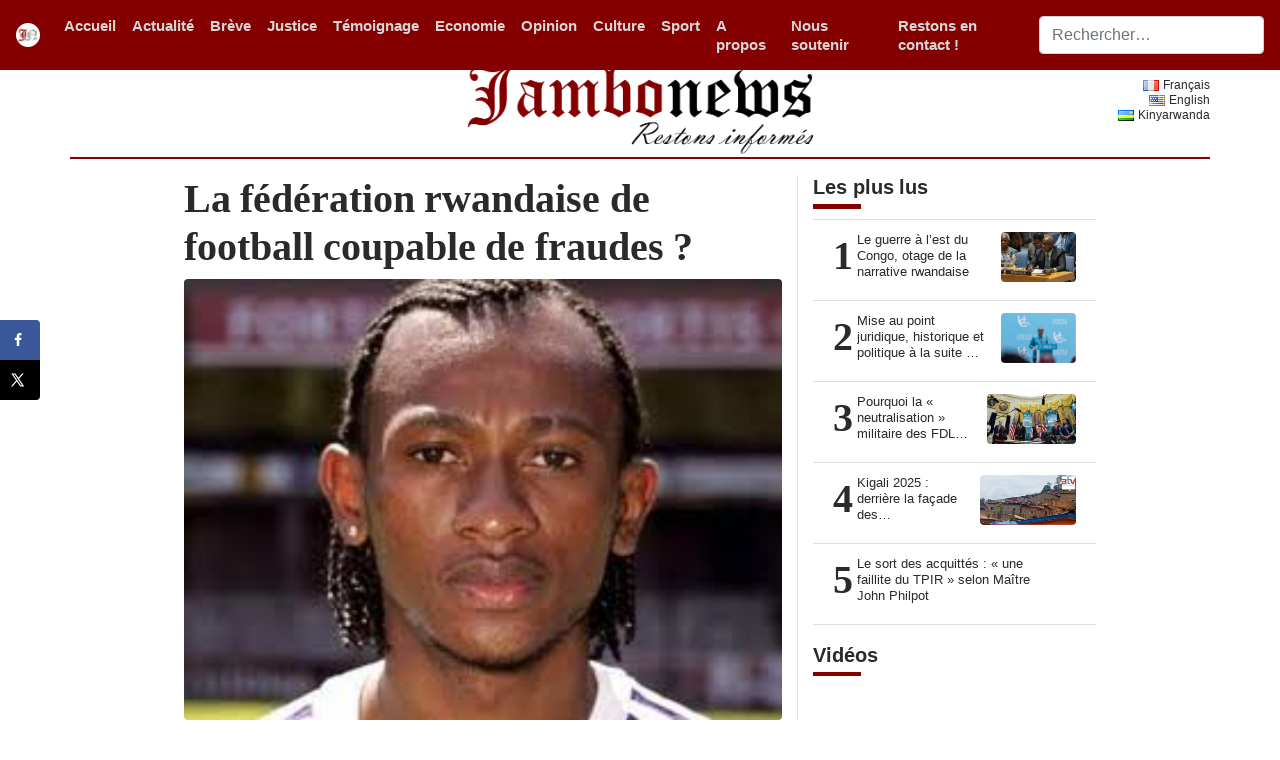

--- FILE ---
content_type: text/html; charset=UTF-8
request_url: https://www.jambonews.net/actualites/20101025-la-federation-rwandaise-de-football-coupable-de-fraudes/
body_size: 14938
content:
<!DOCTYPE html>
<html lang="fr-FR"
 xmlns:fb="http://www.facebook.com/2008/fbml"
    xmlns:og="http://opengraphprotocol.org/schema/"
    xmlns:fb="http://www.facebook.com/2008/fbml">
<head>
    <meta charset="UTF-8">
    <meta http-equiv="X-UA-Compatible" content="IE=edge">
    <meta name="viewport" content="width=device-width, initial-scale=1">

    <!-- Google Analytics -->
    <script>
    (function(i,s,o,g,r,a,m){i['GoogleAnalyticsObject']=r;i[r]=i[r]||function(){
    (i[r].q=i[r].q||[]).push(arguments)},i[r].l=1*new Date();a=s.createElement(o),
    m=s.getElementsByTagName(o)[0];a.async=1;a.src=g;m.parentNode.insertBefore(a,m)
    })(window,document,'script','https://www.google-analytics.com/analytics.js','ga');

    ga('create', 'UA-18768732-1', 'auto');
    ga('send', 'pageview');
    </script>
    <!-- End Google Analytics -->

    <!-- HTML5 shim and Respond.js for IE8 support of HTML5 elements and media queries -->
    <!--[if lt IE 9]>
    <script src="https://oss.maxcdn.com/html5shiv/3.7.2/html5shiv.min.js"></script>
    <script src="https://oss.maxcdn.com/respond/1.4.2/respond.min.js"></script>
    <![endif]-->
    <title>La fédération rwandaise de football coupable de fraudes ? &#8211; Jambo News</title>
<meta name='robots' content='max-image-preview:large' />
	<style>img:is([sizes="auto" i], [sizes^="auto," i]) { contain-intrinsic-size: 3000px 1500px }</style>
	<!-- Hubbub v.1.35.1 https://morehubbub.com/ -->
<meta property="og:locale" content="fr_FR" />
<meta property="og:type" content="article" />
<meta property="og:title" content="La fédération rwandaise de football coupable de fraudes ?" />
<meta property="og:description" content="C’est une affaire comme l’on en voit rarement. Ce jeudi 28 octobre 2010, Maître Luc Misson, l’avocat de Mémé Tchité  l’attaquant du Standard, plaidera devant la Cour d’appel de Bruxelles afin de demander à cette" />
<meta property="og:url" content="https://www.jambonews.net/actualites/20101025-la-federation-rwandaise-de-football-coupable-de-fraudes/" />
<meta property="og:site_name" content="Jambo News" />
<meta property="og:updated_time" content="2010-10-25T19:50:44+00:00" />
<meta property="article:published_time" content="2010-10-25T19:50:44+00:00" />
<meta property="article:modified_time" content="2010-10-25T19:50:44+00:00" />
<meta name="twitter:card" content="summary_large_image" />
<meta name="twitter:title" content="La fédération rwandaise de football coupable de fraudes ?" />
<meta name="twitter:description" content="C’est une affaire comme l’on en voit rarement. Ce jeudi 28 octobre 2010, Maître Luc Misson, l’avocat de Mémé Tchité  l’attaquant du Standard, plaidera devant la Cour d’appel de Bruxelles afin de demander à cette" />
<meta class="flipboard-article" content="C’est une affaire comme l’on en voit rarement. Ce jeudi 28 octobre 2010, Maître Luc Misson, l’avocat de Mémé Tchité  l’attaquant du Standard, plaidera devant la Cour d’appel de Bruxelles afin de demander à cette" />
<meta property="fb:app_id" content="332490040765210" />
<meta property="og:image" content="https://www.jambonews.net/wp-content/uploads/2010/10/meme_tchite1-2.jpg" />
<meta name="twitter:image" content="https://www.jambonews.net/wp-content/uploads/2010/10/meme_tchite1-2.jpg" />
<meta property="og:image:width" content="262" />
<meta property="og:image:height" content="193" />
<!-- Hubbub v.1.35.1 https://morehubbub.com/ -->

    <meta property="og:title" content="La fédération rwandaise de football coupable de fraudes ?"/>
    <meta property="og:description" content="C’est une affaire comme l’on en voit rarement.
Ce jeudi 28 octobre 2010, Maître Luc Misson, l’avocat de Mémé Tchité  l’attaquan..."/>
    <meta property="og:type" content="article"/>
    <meta property="og:url" content="https://www.jambonews.net/actualites/20101025-la-federation-rwandaise-de-football-coupable-de-fraudes/"/>
    <meta property="og:site_name" content="Jambo News"/>
    <meta property="og:image" content="https://www.jambonews.net/wp-content/uploads/2010/10/meme_tchite1-2-150x150.jpg"/>

    <meta name="twitter:card" content="summary_large_image">
    <meta name="twitter:title" content="La fédération rwandaise de football coupable de fraudes ?">
    <meta name="twitter:description" content="C’est une affaire comme l’on en voit rarement.
Ce jeudi 28 octobre 2010, Maître Luc Misson, l’avocat de Mémé Tchité  l’attaquan..."/>
    <meta name="twitter:site" content="@Jambonewsnet">
    <meta name="twitter:creator" content="@Jambonewsnet">
    <meta name="twitter:image" content="https://www.jambonews.net/wp-content/uploads/2010/10/meme_tchite1-2-150x150.jpg">

<link rel='stylesheet' id='wp-block-library-css' href='https://www.jambonews.net/wp-includes/css/dist/block-library/style.min.css' type='text/css' media='all' />
<style id='classic-theme-styles-inline-css' type='text/css'>
/*! This file is auto-generated */
.wp-block-button__link{color:#fff;background-color:#32373c;border-radius:9999px;box-shadow:none;text-decoration:none;padding:calc(.667em + 2px) calc(1.333em + 2px);font-size:1.125em}.wp-block-file__button{background:#32373c;color:#fff;text-decoration:none}
</style>
<style id='global-styles-inline-css' type='text/css'>
:root{--wp--preset--aspect-ratio--square: 1;--wp--preset--aspect-ratio--4-3: 4/3;--wp--preset--aspect-ratio--3-4: 3/4;--wp--preset--aspect-ratio--3-2: 3/2;--wp--preset--aspect-ratio--2-3: 2/3;--wp--preset--aspect-ratio--16-9: 16/9;--wp--preset--aspect-ratio--9-16: 9/16;--wp--preset--color--black: #000000;--wp--preset--color--cyan-bluish-gray: #abb8c3;--wp--preset--color--white: #ffffff;--wp--preset--color--pale-pink: #f78da7;--wp--preset--color--vivid-red: #cf2e2e;--wp--preset--color--luminous-vivid-orange: #ff6900;--wp--preset--color--luminous-vivid-amber: #fcb900;--wp--preset--color--light-green-cyan: #7bdcb5;--wp--preset--color--vivid-green-cyan: #00d084;--wp--preset--color--pale-cyan-blue: #8ed1fc;--wp--preset--color--vivid-cyan-blue: #0693e3;--wp--preset--color--vivid-purple: #9b51e0;--wp--preset--gradient--vivid-cyan-blue-to-vivid-purple: linear-gradient(135deg,rgba(6,147,227,1) 0%,rgb(155,81,224) 100%);--wp--preset--gradient--light-green-cyan-to-vivid-green-cyan: linear-gradient(135deg,rgb(122,220,180) 0%,rgb(0,208,130) 100%);--wp--preset--gradient--luminous-vivid-amber-to-luminous-vivid-orange: linear-gradient(135deg,rgba(252,185,0,1) 0%,rgba(255,105,0,1) 100%);--wp--preset--gradient--luminous-vivid-orange-to-vivid-red: linear-gradient(135deg,rgba(255,105,0,1) 0%,rgb(207,46,46) 100%);--wp--preset--gradient--very-light-gray-to-cyan-bluish-gray: linear-gradient(135deg,rgb(238,238,238) 0%,rgb(169,184,195) 100%);--wp--preset--gradient--cool-to-warm-spectrum: linear-gradient(135deg,rgb(74,234,220) 0%,rgb(151,120,209) 20%,rgb(207,42,186) 40%,rgb(238,44,130) 60%,rgb(251,105,98) 80%,rgb(254,248,76) 100%);--wp--preset--gradient--blush-light-purple: linear-gradient(135deg,rgb(255,206,236) 0%,rgb(152,150,240) 100%);--wp--preset--gradient--blush-bordeaux: linear-gradient(135deg,rgb(254,205,165) 0%,rgb(254,45,45) 50%,rgb(107,0,62) 100%);--wp--preset--gradient--luminous-dusk: linear-gradient(135deg,rgb(255,203,112) 0%,rgb(199,81,192) 50%,rgb(65,88,208) 100%);--wp--preset--gradient--pale-ocean: linear-gradient(135deg,rgb(255,245,203) 0%,rgb(182,227,212) 50%,rgb(51,167,181) 100%);--wp--preset--gradient--electric-grass: linear-gradient(135deg,rgb(202,248,128) 0%,rgb(113,206,126) 100%);--wp--preset--gradient--midnight: linear-gradient(135deg,rgb(2,3,129) 0%,rgb(40,116,252) 100%);--wp--preset--font-size--small: 13px;--wp--preset--font-size--medium: 20px;--wp--preset--font-size--large: 36px;--wp--preset--font-size--x-large: 42px;--wp--preset--spacing--20: 0.44rem;--wp--preset--spacing--30: 0.67rem;--wp--preset--spacing--40: 1rem;--wp--preset--spacing--50: 1.5rem;--wp--preset--spacing--60: 2.25rem;--wp--preset--spacing--70: 3.38rem;--wp--preset--spacing--80: 5.06rem;--wp--preset--shadow--natural: 6px 6px 9px rgba(0, 0, 0, 0.2);--wp--preset--shadow--deep: 12px 12px 50px rgba(0, 0, 0, 0.4);--wp--preset--shadow--sharp: 6px 6px 0px rgba(0, 0, 0, 0.2);--wp--preset--shadow--outlined: 6px 6px 0px -3px rgba(255, 255, 255, 1), 6px 6px rgba(0, 0, 0, 1);--wp--preset--shadow--crisp: 6px 6px 0px rgba(0, 0, 0, 1);}:where(.is-layout-flex){gap: 0.5em;}:where(.is-layout-grid){gap: 0.5em;}body .is-layout-flex{display: flex;}.is-layout-flex{flex-wrap: wrap;align-items: center;}.is-layout-flex > :is(*, div){margin: 0;}body .is-layout-grid{display: grid;}.is-layout-grid > :is(*, div){margin: 0;}:where(.wp-block-columns.is-layout-flex){gap: 2em;}:where(.wp-block-columns.is-layout-grid){gap: 2em;}:where(.wp-block-post-template.is-layout-flex){gap: 1.25em;}:where(.wp-block-post-template.is-layout-grid){gap: 1.25em;}.has-black-color{color: var(--wp--preset--color--black) !important;}.has-cyan-bluish-gray-color{color: var(--wp--preset--color--cyan-bluish-gray) !important;}.has-white-color{color: var(--wp--preset--color--white) !important;}.has-pale-pink-color{color: var(--wp--preset--color--pale-pink) !important;}.has-vivid-red-color{color: var(--wp--preset--color--vivid-red) !important;}.has-luminous-vivid-orange-color{color: var(--wp--preset--color--luminous-vivid-orange) !important;}.has-luminous-vivid-amber-color{color: var(--wp--preset--color--luminous-vivid-amber) !important;}.has-light-green-cyan-color{color: var(--wp--preset--color--light-green-cyan) !important;}.has-vivid-green-cyan-color{color: var(--wp--preset--color--vivid-green-cyan) !important;}.has-pale-cyan-blue-color{color: var(--wp--preset--color--pale-cyan-blue) !important;}.has-vivid-cyan-blue-color{color: var(--wp--preset--color--vivid-cyan-blue) !important;}.has-vivid-purple-color{color: var(--wp--preset--color--vivid-purple) !important;}.has-black-background-color{background-color: var(--wp--preset--color--black) !important;}.has-cyan-bluish-gray-background-color{background-color: var(--wp--preset--color--cyan-bluish-gray) !important;}.has-white-background-color{background-color: var(--wp--preset--color--white) !important;}.has-pale-pink-background-color{background-color: var(--wp--preset--color--pale-pink) !important;}.has-vivid-red-background-color{background-color: var(--wp--preset--color--vivid-red) !important;}.has-luminous-vivid-orange-background-color{background-color: var(--wp--preset--color--luminous-vivid-orange) !important;}.has-luminous-vivid-amber-background-color{background-color: var(--wp--preset--color--luminous-vivid-amber) !important;}.has-light-green-cyan-background-color{background-color: var(--wp--preset--color--light-green-cyan) !important;}.has-vivid-green-cyan-background-color{background-color: var(--wp--preset--color--vivid-green-cyan) !important;}.has-pale-cyan-blue-background-color{background-color: var(--wp--preset--color--pale-cyan-blue) !important;}.has-vivid-cyan-blue-background-color{background-color: var(--wp--preset--color--vivid-cyan-blue) !important;}.has-vivid-purple-background-color{background-color: var(--wp--preset--color--vivid-purple) !important;}.has-black-border-color{border-color: var(--wp--preset--color--black) !important;}.has-cyan-bluish-gray-border-color{border-color: var(--wp--preset--color--cyan-bluish-gray) !important;}.has-white-border-color{border-color: var(--wp--preset--color--white) !important;}.has-pale-pink-border-color{border-color: var(--wp--preset--color--pale-pink) !important;}.has-vivid-red-border-color{border-color: var(--wp--preset--color--vivid-red) !important;}.has-luminous-vivid-orange-border-color{border-color: var(--wp--preset--color--luminous-vivid-orange) !important;}.has-luminous-vivid-amber-border-color{border-color: var(--wp--preset--color--luminous-vivid-amber) !important;}.has-light-green-cyan-border-color{border-color: var(--wp--preset--color--light-green-cyan) !important;}.has-vivid-green-cyan-border-color{border-color: var(--wp--preset--color--vivid-green-cyan) !important;}.has-pale-cyan-blue-border-color{border-color: var(--wp--preset--color--pale-cyan-blue) !important;}.has-vivid-cyan-blue-border-color{border-color: var(--wp--preset--color--vivid-cyan-blue) !important;}.has-vivid-purple-border-color{border-color: var(--wp--preset--color--vivid-purple) !important;}.has-vivid-cyan-blue-to-vivid-purple-gradient-background{background: var(--wp--preset--gradient--vivid-cyan-blue-to-vivid-purple) !important;}.has-light-green-cyan-to-vivid-green-cyan-gradient-background{background: var(--wp--preset--gradient--light-green-cyan-to-vivid-green-cyan) !important;}.has-luminous-vivid-amber-to-luminous-vivid-orange-gradient-background{background: var(--wp--preset--gradient--luminous-vivid-amber-to-luminous-vivid-orange) !important;}.has-luminous-vivid-orange-to-vivid-red-gradient-background{background: var(--wp--preset--gradient--luminous-vivid-orange-to-vivid-red) !important;}.has-very-light-gray-to-cyan-bluish-gray-gradient-background{background: var(--wp--preset--gradient--very-light-gray-to-cyan-bluish-gray) !important;}.has-cool-to-warm-spectrum-gradient-background{background: var(--wp--preset--gradient--cool-to-warm-spectrum) !important;}.has-blush-light-purple-gradient-background{background: var(--wp--preset--gradient--blush-light-purple) !important;}.has-blush-bordeaux-gradient-background{background: var(--wp--preset--gradient--blush-bordeaux) !important;}.has-luminous-dusk-gradient-background{background: var(--wp--preset--gradient--luminous-dusk) !important;}.has-pale-ocean-gradient-background{background: var(--wp--preset--gradient--pale-ocean) !important;}.has-electric-grass-gradient-background{background: var(--wp--preset--gradient--electric-grass) !important;}.has-midnight-gradient-background{background: var(--wp--preset--gradient--midnight) !important;}.has-small-font-size{font-size: var(--wp--preset--font-size--small) !important;}.has-medium-font-size{font-size: var(--wp--preset--font-size--medium) !important;}.has-large-font-size{font-size: var(--wp--preset--font-size--large) !important;}.has-x-large-font-size{font-size: var(--wp--preset--font-size--x-large) !important;}
:where(.wp-block-post-template.is-layout-flex){gap: 1.25em;}:where(.wp-block-post-template.is-layout-grid){gap: 1.25em;}
:where(.wp-block-columns.is-layout-flex){gap: 2em;}:where(.wp-block-columns.is-layout-grid){gap: 2em;}
:root :where(.wp-block-pullquote){font-size: 1.5em;line-height: 1.6;}
</style>
<link rel='stylesheet' id='contact-form-7-css' href='https://www.jambonews.net/wp-content/plugins/contact-form-7/includes/css/styles.css' type='text/css' media='all' />
<link rel='stylesheet' id='ppress-frontend-css' href='https://www.jambonews.net/wp-content/plugins/wp-user-avatar/assets/css/frontend.min.css' type='text/css' media='all' />
<link rel='stylesheet' id='ppress-flatpickr-css' href='https://www.jambonews.net/wp-content/plugins/wp-user-avatar/assets/flatpickr/flatpickr.min.css' type='text/css' media='all' />
<link rel='stylesheet' id='ppress-select2-css' href='https://www.jambonews.net/wp-content/plugins/wp-user-avatar/assets/select2/select2.min.css' type='text/css' media='all' />
<link rel='stylesheet' id='bootstrap-css' href='https://www.jambonews.net/wp-content/themes/soyonsmaitres/assets/css/bootstrap.min.css' type='text/css' media='all' />
<link rel='stylesheet' id='soyonsmaitres-style-css' href='https://www.jambonews.net/wp-content/themes/soyonsmaitres/style.css' type='text/css' media='all' />
<link rel='stylesheet' id='dpsp-frontend-style-pro-css' href='https://www.jambonews.net/wp-content/plugins/social-pug/assets/dist/style-frontend-pro.css' type='text/css' media='all' />
<style id='dpsp-frontend-style-pro-inline-css' type='text/css'>

				@media screen and ( max-width : 720px ) {
					.dpsp-content-wrapper.dpsp-hide-on-mobile,
					.dpsp-share-text.dpsp-hide-on-mobile {
						display: none;
					}
					.dpsp-has-spacing .dpsp-networks-btns-wrapper li {
						margin:0 2% 10px 0;
					}
					.dpsp-network-btn.dpsp-has-label:not(.dpsp-has-count) {
						max-height: 40px;
						padding: 0;
						justify-content: center;
					}
					.dpsp-content-wrapper.dpsp-size-small .dpsp-network-btn.dpsp-has-label:not(.dpsp-has-count){
						max-height: 32px;
					}
					.dpsp-content-wrapper.dpsp-size-large .dpsp-network-btn.dpsp-has-label:not(.dpsp-has-count){
						max-height: 46px;
					}
				}
			
			@media screen and ( max-width : 720px ) {
				aside#dpsp-floating-sidebar.dpsp-hide-on-mobile.opened {
					display: none;
				}
			}
			
</style>
<script type="text/javascript" src="https://www.jambonews.net/wp-includes/js/jquery/jquery.min.js" id="jquery-core-js"></script>
<script type="text/javascript" src="https://www.jambonews.net/wp-includes/js/jquery/jquery-migrate.min.js" id="jquery-migrate-js"></script>
<script type="text/javascript" src="https://www.jambonews.net/wp-content/plugins/wp-user-avatar/assets/flatpickr/flatpickr.min.js" id="ppress-flatpickr-js"></script>
<script type="text/javascript" src="https://www.jambonews.net/wp-content/plugins/wp-user-avatar/assets/select2/select2.min.js" id="ppress-select2-js"></script>
<link rel="https://api.w.org/" href="https://www.jambonews.net/wp-json/" /><link rel="alternate" title="JSON" type="application/json" href="https://www.jambonews.net/wp-json/wp/v2/posts/749" /><link rel="canonical" href="https://www.jambonews.net/actualites/20101025-la-federation-rwandaise-de-football-coupable-de-fraudes/" />
<link rel='shortlink' href='https://www.jambonews.net/?p=749' />
<link rel="alternate" title="oEmbed (JSON)" type="application/json+oembed" href="https://www.jambonews.net/wp-json/oembed/1.0/embed?url=https%3A%2F%2Fwww.jambonews.net%2Factualites%2F20101025-la-federation-rwandaise-de-football-coupable-de-fraudes%2F" />
<link rel="alternate" title="oEmbed (XML)" type="text/xml+oembed" href="https://www.jambonews.net/wp-json/oembed/1.0/embed?url=https%3A%2F%2Fwww.jambonews.net%2Factualites%2F20101025-la-federation-rwandaise-de-football-coupable-de-fraudes%2F&#038;format=xml" />
<meta property="fb:app_id" content="332490040765210"/>
<meta property="fb:admins" content=""/>
<meta property="og:locale" content="fr_FR" />
<meta property="og:locale:alternate" content="fr_FR" />
<meta name="hubbub-info" description="Hubbub 1.35.1"><link rel="icon" href="https://www.jambonews.net/wp-content/uploads/2019/06/jn_logo-150x150.png" sizes="32x32" />
<link rel="icon" href="https://www.jambonews.net/wp-content/uploads/2019/06/jn_logo-300x300.png" sizes="192x192" />
<link rel="apple-touch-icon" href="https://www.jambonews.net/wp-content/uploads/2019/06/jn_logo-300x300.png" />
<meta name="msapplication-TileImage" content="https://www.jambonews.net/wp-content/uploads/2019/06/jn_logo-300x300.png" />
</head>

<body class="wp-singular post-template-default single single-post postid-749 single-format-standard wp-embed-responsive wp-theme-soyonsmaitres">

<nav class="navbar navbar-expand-sm fixed-top site-header navbar-dark">
    <a class="navbar-brand" href="https://www.jambonews.net/">
        <img width="24" class="rounded-circle d-block mx-auto"
             src="https://www.jambonews.net/wp-content/themes/soyonsmaitres/assets/images/jn_logo.gif"
             alt="Jambonews FR - Restons informés" title="Jambonews FR - Restons informés"/>
    </a>
    <button class="navbar-toggler collapsed" type="button" data-toggle="collapse" data-target="#navbarCollapse"
            aria-controls="navbarCollapse" aria-expanded="false" aria-label="Toggle navigation">
        <span class="navbar-toggler-icon"></span>
    </button>
    <div class="collapse navbar-collapse" id="navbarCollapse" style="">
        <!-- <ul class="navbar-nav mr-auto" id="jn_primary_menu">
                    </ul> -->
        <ul id="jn_primary_menu" class="navbar-nav mr-auto"><li id="menu-item-19201" class="nav-item"><a href="https://www.jambonews.net/" class="nav-link">Accueil</a></li>
<li id="menu-item-19211" class="nav-item"><a href="https://www.jambonews.net/actualites/category/actualite/" class="nav-link">Actualité</a></li>
<li id="menu-item-19573" class="nav-item"><a href="https://www.jambonews.net/actualites/category/enbref/" class="nav-link">Brève</a></li>
<li id="menu-item-19213" class="nav-item"><a href="https://www.jambonews.net/actualites/category/justice/" class="nav-link">Justice</a></li>
<li id="menu-item-19217" class="nav-item"><a href="https://www.jambonews.net/actualites/category/temoignage/" class="nav-link">Témoignage</a></li>
<li id="menu-item-18340" class="nav-item"><a href="https://www.jambonews.net/actualites/category/economie/" class="nav-link">Economie</a></li>
<li id="menu-item-19212" class="nav-item"><a href="https://www.jambonews.net/actualites/category/opinion/" class="nav-link">Opinion</a></li>
<li id="menu-item-19378" class="nav-item"><a href="https://www.jambonews.net/actualites/category/la-culture/" class="nav-link">Culture</a></li>
<li id="menu-item-19216" class="nav-item"><a href="https://www.jambonews.net/actualites/category/sport/" class="nav-link">Sport</a></li>
<li id="menu-item-19240" class="nav-item"><a href="https://www.jambonews.net/a-propos-de-jambonews/" class="nav-link">A propos</a></li>
<li id="menu-item-19231" class="nav-item"><a href="https://www.jambonews.net/nous-soutenir/" class="nav-link">Nous soutenir</a></li>
<li id="menu-item-22119" class="nav-item"><a href="https://www.jambonews.net/restons-en-contact/" class="nav-link">Restons en contact !</a></li>
</ul>
        
<form id="searchform" role="search" method="get" class="form-inline mt-2 mt-md-0" action="https://www.jambonews.net/">
	<input autocomplete="off" class="form-control mr-sm-2 col-12" type="text" name="s" placeholder="Rechercher…" value="" aria-label="Search">
	<!-- <button class="btn btn-outline-secondary my-2 my-sm-0" type="submit"></button> -->
</form>
    </div>
</nav>

<main role="main" class="container">
    <div class="row align-items-end">
        <div class="col-sm  order-2 order-sm-1 text-sm-left d-sm-none d-md-block">
            <!-- <small><strong>date</strong></small> -->
        </div>
        <div class="col-sm-4 order-1 order-sm-2 text-sm-center d-sm-none d-md-block">
            <img src="https://www.jambonews.net/wp-content/themes/soyonsmaitres/assets/images/jambo.png"
                 alt="Jambonews FR - Restons informés" title="Jambonews FR - Restons informés" class="img-fluid">
        </div>
        <div class="col-sm  order-3 order-sm-3 text-sm-right align-self-center d-sm-none d-md-block" id="language-switcher-block">
            <ul class="small">	<li class="lang-item lang-item-1205 lang-item-fr current-lang lang-item-first"><a lang="fr-FR" hreflang="fr-FR" href="https://www.jambonews.net/actualites/20101025-la-federation-rwandaise-de-football-coupable-de-fraudes/" aria-current="true"><img src="[data-uri]" alt="" width="16" height="11" style="width: 16px; height: 11px;" /><span style="margin-left:0.3em;">Français</span></a></li>
	<li class="lang-item lang-item-1208 lang-item-en no-translation"><a lang="en-US" hreflang="en-US" href="https://www.jambonews.net/en/"><img src="[data-uri]" alt="" width="16" height="11" style="width: 16px; height: 11px;" /><span style="margin-left:0.3em;">English</span></a></li>
	<li class="lang-item lang-item-1212 lang-item-rw no-translation"><a lang="rw" hreflang="rw" href="https://www.jambonews.net/rw/"><img src="[data-uri]" alt="" width="16" height="11" style="width: 16px; height: 11px;" /><span style="margin-left:0.3em;">Kinyarwanda</span></a></li>
</ul>
        </div>
    </div>
    <hr class="col-xs-12 d-none d-md-block d-lg-block"
        style="margin-top: 0; margin-bottom: 1rem; border: 0; border-top: 2px solid #840000;">
<div class="entry-page">
<div class="row">
    <div class="col-sm-8 blog-main">
                        <div class="blog-post">
                    <h2 class="blog-post-title">La fédération rwandaise de football coupable de fraudes ?</h2>
                    <figure class="figure text-center leading-image-container">
                      <div class="text-center">
                        <img src="https://www.jambonews.net/wp-content/uploads/2010/10/meme_tchite1-2.jpg" class="leading-image rounded img-fluid"
                                 alt="La fédération rwandaise de football coupable de fraudes ?">
                               </div>
                      <figcaption class="figure-caption text-center">
                        <small></small>
                      </figcaption>
                    </figure>
                    <footer class="blockquote-footer">
                      <span class="dropdown">
                        <a href="#" role="button" id="dropdownAuthorLink" data-toggle="dropdown" aria-haspopup="true" aria-expanded="false">
                      Jambonews                    </a>
                      <div class="dropdown-menu p-4 text-muted" aria-labelledby="dropdownAuthorLink" style="max-width: 320px;">
                      <h5 class="dropdown-header section-label">Jambonews</h5>
                      <img alt='' src='https://www.jambonews.net/wp-content/uploads/2019/02/jn_logo.png' srcset='https://www.jambonews.net/wp-content/uploads/2019/02/jn_logo.png 2x' class='avatar avatar-thumbnailwp-user-avatar wp-user-avatar-thumbnail photo' fetchpriority='high' decoding='async'/>                          <p>
                            <small>
                                                      </small>
                          </p>
                      </div>
                  </span>, octobre 25, 2010</footer>
                    <div class="article-content">
                      	
		<p style="text-align: justify;">C’est une affaire comme l’on en voit rarement.</p>
<p style="text-align: justify;">Ce jeudi 28 octobre 2010, Maître Luc Misson, l’avocat de Mémé Tchité  l’attaquant  du Standard, plaidera devant la Cour d’appel de Bruxelles afin de  demander à cette dernière d’autoriser l’attaquant à évoluer avec les  diables rouges.</p>
<p style="text-align: justify;">
<p style="text-align: justify;">
<p style="text-align: justify;">
<p style="text-align: justify;">
<p style="text-align: justify;">
<p style="text-align: justify;">
<p style="text-align: justify;">La FIFA interdit à Tchité de jouer avec les Diables au motif qu’il serait lié à la fédération rwandaise.</p>
<p style="text-align: justify;">
<div id="attachment_757" style="width: 272px" class="wp-caption alignleft"><a href="https://www.jambonews.net/wp-content/uploads/2010/10/meme_tchite1-2.jpg"><img decoding="async" aria-describedby="caption-attachment-757" class="size-full wp-image-757" title="meme_tchite" src="https://www.jambonews.net/wp-content/uploads/2010/10/meme_tchite1-2.jpg" alt="" width="262" height="193" /></a><p id="caption-attachment-757" class="wp-caption-text">Mémé Tchité</p></div><br />
Or  Tchité affirme que la signature figurant au bas dudit contrat n’est pas  de sa main et demande à ce qu’il soit considéré comme un faux.  Vraisemblablement, Tchité se trouvait au standard et donc en Belgique le  jour ou il aurait signé les fameux documents.</p>
<p style="text-align: justify;">Selon l’avocat du joueur, «  <em>Il semble que plus personne aujourd&rsquo;hui  n&rsquo;ose soutenir que Tchité ait été Rwandais. » </em>et que <em> « Manifestement, il y a eu  des faux documents. »</em></p>
<p style="text-align: justify;">Lire la dépêche de BELGA ci-dessous</p>
<h5 style="text-align: justify;">Football &#8211; Mémé Tchité Diable Rouge ? Le dossier devant la Cour d&rsquo;Appel jeudi</h5>
<p style="text-align: justify;">BRUXELLES 25/10 (BELGA)</p>
<p style="text-align: justify;">Maître Luc Misson plaidera en faveur de Mémé Tchité jeudi devant la Cour d&rsquo;Appel de Bruxelles et demandera à la justice belge, en référé, d&rsquo;autoriser l&rsquo;attaquant du Standard à évoluer avec les Diables Rouges. Le début des plaidoiries débutera jeudi et se poursuivront le jeudi suivant avant que l&rsquo;affaire ne soit mise en délibéré.</p>
<p style="text-align: justify;">Mémé Tchité avait porté plainte contre la FIFA, parce que celle-ci l&#8217;empêche d&rsquo;être aligné chez les Diables, considérant qu&rsquo;il s&rsquo;est lié à la Fédération Rwandaise. Tchité affirme que la signature figurant au bas dudit contrat n&rsquo;est pas de sa main. Il aspire donc à ce que le document soit considéré comme un faux, et que sa demande soit réexaminée par la FIFA. Un joueur ne peut pas changer deux fois de nationalités. Or, Tchité avait déjà joué pour le Burundi en juniors. Sa signature figurant au bas d&rsquo;un contrat avec l&rsquo;équipe rwandaise, il ne peut donc (théoriquement) plus changer d&rsquo;équipe nationale.</p>
<p style="text-align: justify;">« Nous avions un clou dans notre soulier qui nous embêtait très très fort, à savoir que l&rsquo;Union Belge, et c&rsquo;est tout à fait incompréhensible, n&rsquo;avait jamais jusqu&rsquo;à présent demandé la qualification de Mémé Tchité », a expliqué Luc Misson sur les ondes de Radio Contact lundi. « Donc on faisait comme si on se plaignait qu&rsquo;il ne puisse pas être Diable Rouge mais on ne l&rsquo;avait même jamais demandé. La FIFA était sur du velours pour plaider, en disant: « moi, on ne m&rsquo;a rien demandé donc je n&rsquo;ai rien à refuser ni à accorder, donc vous ne pouvez rien me reprocher ». Maintenant, c&rsquo;est fait ! Nous avons reçu la preuve la semaine dernière. Le Standard a sorti les grands moyens pour obtenir que l&rsquo;Union Belge adresse une demande à la FIFA. Nous espérons qu&rsquo;elle va prendre une décision favorable, surtout que la revendication du Rwanda tombe à l&rsquo;eau. Il semble que plus personne aujourd&rsquo;hui n&rsquo;ose soutenir que Tchité ait été Rwandais. Manifestement, il y a eu des faux documents. Les écritures graphologiques le démontrent et le jour où Tchité aurait signé pour le Rwanda, d&rsquo;après les documents, il était ici au Standard, en Belgique. Donc, c&rsquo;était tout à fait impossible », plaide Maître Luc Misson.</p>
<p style="text-align: justify;">Le tribunal de 1re instance de Bruxelles devait statuer sur l&rsquo;affaire le 15 septembre dernier, mais avait renvoyé l&rsquo;affaire au&#8230; 23 et 30 juin 2011.</p>
<!-- FB Comments For Wp: http://www.vivacityinfotech.com --><h3 class='coments-title'>Commentaires</h3><p class='commentcount'><fb:comments-count href="https://www.jambonews.net/actualites/20101025-la-federation-rwandaise-de-football-coupable-de-fraudes/"></fb:comments-count> commentaires</p><div class="fb-comments" data-href="https://www.jambonews.net/actualites/20101025-la-federation-rwandaise-de-football-coupable-de-fraudes/" data-numposts="6" data-width="100%" data-colorscheme="light"></div><div id="dpsp-content-bottom" class="dpsp-content-wrapper dpsp-shape-rounded dpsp-size-medium dpsp-has-spacing dpsp-has-buttons-count dpsp-show-on-mobile dpsp-button-style-1" style="min-height:40px;position:relative">
	<ul class="dpsp-networks-btns-wrapper dpsp-networks-btns-share dpsp-networks-btns-content dpsp-column-5 " style="padding:0;margin:0;list-style-type:none">
<li class="dpsp-network-list-item dpsp-network-list-item-facebook" style="float:left">
	<a rel="nofollow noopener" href="https://www.facebook.com/sharer/sharer.php?u=https%3A%2F%2Fwww.jambonews.net%2Factualites%2F20101025-la-federation-rwandaise-de-football-coupable-de-fraudes%2F&#038;t=La%20f%C3%A9d%C3%A9ration%20rwandaise%20de%20football%20coupable%20de%20fraudes%20%3F" class="dpsp-network-btn dpsp-facebook dpsp-no-label dpsp-first dpsp-has-label-mobile" target="_blank" aria-label="Share on Facebook" title="Share on Facebook" style="font-size:14px;padding:0rem;max-height:40px" >	<span class="dpsp-network-icon "><span class="dpsp-network-icon-inner" ><svg version="1.1" xmlns="http://www.w3.org/2000/svg" width="32" height="32" viewBox="0 0 18 32"><path d="M17.12 0.224v4.704h-2.784q-1.536 0-2.080 0.64t-0.544 1.92v3.392h5.248l-0.704 5.28h-4.544v13.568h-5.472v-13.568h-4.544v-5.28h4.544v-3.904q0-3.328 1.856-5.152t4.96-1.824q2.624 0 4.064 0.224z"></path></svg></span></span>
	</a></li>

<li class="dpsp-network-list-item dpsp-network-list-item-x" style="float:left">
	<a rel="nofollow noopener" href="https://x.com/intent/tweet?text=La%20f%C3%A9d%C3%A9ration%20rwandaise%20de%20football%20coupable%20de%20fraudes%20%3F&#038;url=https%3A%2F%2Fwww.jambonews.net%2Factualites%2F20101025-la-federation-rwandaise-de-football-coupable-de-fraudes%2F" class="dpsp-network-btn dpsp-x dpsp-no-label dpsp-has-label-mobile" target="_blank" aria-label="Share on X" title="Share on X" style="font-size:14px;padding:0rem;max-height:40px" >	<span class="dpsp-network-icon "><span class="dpsp-network-icon-inner" ><svg version="1.1" xmlns="http://www.w3.org/2000/svg" width="32" height="32" viewBox="0 0 32 30"><path d="M30.3 29.7L18.5 12.4l0 0L29.2 0h-3.6l-8.7 10.1L10 0H0.6l11.1 16.1l0 0L0 29.7h3.6l9.7-11.2L21 29.7H30.3z M8.6 2.7 L25.2 27h-2.8L5.7 2.7H8.6z"></path></svg></span></span>
	</a></li>

<li class="dpsp-network-list-item dpsp-network-list-item-print" style="float:left">
	<a rel="nofollow noopener" href="#" class="dpsp-network-btn dpsp-print dpsp-no-label dpsp-last dpsp-has-label-mobile" target="_blank" aria-label="Print this webpage" title="Print this webpage" style="font-size:14px;padding:0rem;max-height:40px" >	<span class="dpsp-network-icon "><span class="dpsp-network-icon-inner" ><svg version="1.1" xmlns="http://www.w3.org/2000/svg" width="32" height="32" viewBox="0 0 30 32"><path d="M27.712 9.152c1.28 0 2.4 1.12 2.4 2.496v11.712c0 1.344-1.12 2.464-2.4 2.464h-2.432l1.088 4.896h-22.112l0.864-4.896h-2.624c-1.44 0-2.496-1.12-2.496-2.464v-11.712c0-1.376 1.056-2.496 2.496-2.496h3.072v-3.744h1.088v-4.128h16.864v4.128h1.088v3.744h3.104zM7.776 2.784v9.344h14.624v-9.344h-14.624zM4.16 15.232c0.96 0 1.76-0.768 1.76-1.728 0-0.896-0.8-1.696-1.76-1.696-0.928 0-1.728 0.8-1.728 1.696 0 0.96 0.8 1.728 1.728 1.728zM6.176 29.248h18.144l-1.504-7.744h-15.488zM14.24 25.632h-4.448v-1.12h4.448v1.12zM20.576 25.632h-4.448v-1.12h4.448v1.12z"></path></svg></span></span>
	</a></li>
</ul></div>
                    </div>
                </div>
                </div>

    <aside class="col-sm-4 blog-sidebar far-left-border">
        <div class="sidebar-module"><h5 class="section-label">Les plus lus</h5>		<div class="list-group list-group-flush">
							<a href="https://www.jambonews.net/actualites/20251215-le-guerre-a-lest-du-congo-otage-de-la-narrative-rwandaise/" class="list-group-item list-group-item-action flex-column align-items-start">
						    		<div class="media">
						<span class="align-self-center mr-1 h2">1</span>
						<div class="media-body popular-max-preview-lines">
						 Le guerre à l’est du Congo, otage de la narrative rwandaise						</div>
						<img src="https://www.jambonews.net/wp-content/uploads/2025/12/UN71091760.jpg" class="ml-3 rounded sections-thumbnail" alt="">
					</div>
  			</a>
								<a href="https://www.jambonews.net/actualites/20251203-mise-au-point-juridique-historique-et-politique-a-la-suite-de-larticle-ideologie-du-genocide-la-belgique-gardien-du-patrimoine-genetique/" class="list-group-item list-group-item-action flex-column align-items-start">
						    		<div class="media">
						<span class="align-self-center mr-1 h2">2</span>
						<div class="media-body popular-max-preview-lines">
						 Mise au point juridique, historique et politique à la suite de l’article “Idéologie du génocide : la Belgique, gardien du patrimoine génétique”						</div>
						<img src="https://www.jambonews.net/wp-content/uploads/2025/12/bizimana1.jpg" class="ml-3 rounded sections-thumbnail" alt="">
					</div>
  			</a>
								<a href="https://www.jambonews.net/actualites/20251024-pourquoi-la-neutralisation-militaire-des-fdlr-est-une-dangereuse-illusion/" class="list-group-item list-group-item-action flex-column align-items-start">
						    		<div class="media">
						<span class="align-self-center mr-1 h2">3</span>
						<div class="media-body popular-max-preview-lines">
						 Pourquoi la « neutralisation » militaire des FDLR est une dangereuse illusion						</div>
						<img src="https://www.jambonews.net/wp-content/uploads/2025/10/0150806866353-web-tete.webp" class="ml-3 rounded sections-thumbnail" alt="">
					</div>
  			</a>
								<a href="https://www.jambonews.net/actualites/20250927-kigali-2025-derriere-la-facade-des-championnats-du-monde-uci-les-plus-propres-de-lhistoire/" class="list-group-item list-group-item-action flex-column align-items-start">
						    		<div class="media">
						<span class="align-self-center mr-1 h2">4</span>
						<div class="media-body popular-max-preview-lines">
						 Kigali 2025 : derrière la façade des Championnats du Monde UCI les plus propres de l’histoire						</div>
						<img src="https://www.jambonews.net/wp-content/uploads/2025/09/Screenshot-2025-09-27-at-14.34.28.png" class="ml-3 rounded sections-thumbnail" alt="">
					</div>
  			</a>
								<a href="https://www.jambonews.net/actualites/20250914-le-sort-des-acquittes-une-faillite-du-tpir-selon-maitre-john-philpot/" class="list-group-item list-group-item-action flex-column align-items-start">
						    		<div class="media">
						<span class="align-self-center mr-1 h2">5</span>
						<div class="media-body popular-max-preview-lines">
						 Le sort des acquittés : « une faillite du TPIR » selon Maître John Philpot						</div>
						<img src="https://www.jambonews.net/wp-content/uploads/2025/09/AGFBN6G2TVHCDJPGYAMPKP3B3Y.avif" class="ml-3 rounded sections-thumbnail" alt="">
					</div>
  			</a>
							<br>
		</div>
			</div><div class="sidebar-module"><h5 class="section-label">Vidéos</h5>        <div class="rounded embed-responsive embed-responsive-16by9">
          <iframe
                class="embed-responsive-item"
                src="https://www.youtube.com/embed/V177AbTQ0CM"
                frameborder="0"
                allow="autoplay; encrypted-media"
                allowfullscreen>
          </iframe>
        </div>
        <br>
              <hr class="hr-line">
              <div class="media">
          <a href="https://www.youtube.com/embed/qanwws0-1_Q?autoplay=1" target="_blank">
            <img class="mr-3" width="108" src="https://img.youtube.com/vi/qanwws0-1_Q/mqdefault.jpg" alt="Témoignage d&#039;Eric MANIRIHO, rescapé des crimes et génocide commis contre les Hutu par le FPR">
          </a>
          <div class="media-body">
            <small class="mt-0 videos-max-preview-lines">
              <a href="https://www.youtube.com/embed/qanwws0-1_Q?autoplay=1" target="_blank">
              Témoignage d&#039;Eric MANIRIHO, rescapé des crimes et génocide commis contre les Hutu par le FPR            </a>
            </small>
          </div>
        </div>
            <hr class="hr-line">
              <div class="media">
          <a href="https://www.youtube.com/embed/Dpij1l62Y7E?autoplay=1" target="_blank">
            <img class="mr-3" width="108" src="https://img.youtube.com/vi/Dpij1l62Y7E/mqdefault.jpg" alt="Ubuhamya bwa Josiane Mukakalisa wacitse kwicumu jenoside yakorewe Abatutsi">
          </a>
          <div class="media-body">
            <small class="mt-0 videos-max-preview-lines">
              <a href="https://www.youtube.com/embed/Dpij1l62Y7E?autoplay=1" target="_blank">
              Ubuhamya bwa Josiane Mukakalisa wacitse kwicumu jenoside yakorewe Abatutsi            </a>
            </small>
          </div>
        </div>
            <hr class="hr-line">
              <div class="media">
          <a href="https://youtu.be/it6MW1s2g2k?autoplay=1" target="">
            <img class="mr-3" width="108" src="https://img.youtube.com/vi/it6MW1s2g2k/mqdefault.jpg" alt="Ubuhamya bwa Patrick Horanimpundu, warokotse ubwicanyi ndengakamere rwakorewe abahutu">
          </a>
          <div class="media-body">
            <small class="mt-0 videos-max-preview-lines">
              <a href="https://youtu.be/it6MW1s2g2k?autoplay=1" target="">
              Ubuhamya bwa Patrick Horanimpundu, warokotse ubwicanyi ndengakamere rwakorewe abahutu            </a>
            </small>
          </div>
        </div>
            <hr class="hr-line">
      </div>    </aside>

</div>
</div>
<div class="row">
  <div class="col-sm-12 blog-main">
    <hr class="hr-line">
    <div class="sidebar-module">            <div class="row">
                                    <div class="col-sm-12 col-md-3">
                        <h6 class="mt-0 section-label">
                            Culture                        </h6>
                        <div class="card">
                            <div class="card-header" style="display: flex; justify-content: center; background-color: white">
                                                                    <a href="https://www.jambonews.net/actualites/20210902-rwanda-nouveau-deces-dun-chanteur-en-detention/">
                                        <img class="card-img-top" height="160"
                                             src="https://www.jambonews.net/wp-content/uploads/2021/09/jay_polly_jambonews.jpg"
                                             alt="Rwanda: nouveau décès d’un chanteur en détention" style="width: auto">
                                    </a>
                                                            </div>
                            <ul class="list-group list-group-flush">
                                                                        <li class="list-group-item">
                                            <p class="mt-0">
                                                <a href="https://www.jambonews.net/actualites/20210902-rwanda-nouveau-deces-dun-chanteur-en-detention/">Rwanda: nouveau décès d’un chanteur en détention</a>
                                            </p>
                                        </li>
                                                                                <li class="list-group-item">
                                            <p class="mt-0">
                                                <a href="https://www.jambonews.net/actualites/20210323-rwanda-ou-est-innocent-bahati/">Rwanda : Où est Innocent Bahati ?</a>
                                            </p>
                                        </li>
                                                                                <li class="list-group-item">
                                            <p class="mt-0">
                                                <a href="https://www.jambonews.net/actualites/20200304-les-intore-du-rwanda-un-endoctrinement-qui-inquiete/">Les Intore du Rwanda, un endoctrinement qui inquiète</a>
                                            </p>
                                        </li>
                                                                                <li class="list-group-item">
                                            <p class="mt-0">
                                                <a href="https://www.jambonews.net/actualites/20190703-clarisse-karasira-une-etoile-montante-au-rwanda/">Clarisse Karasira, une étoile montante au Rwanda</a>
                                            </p>
                                        </li>
                                                                    </ul>
                        </div>
                    </div>
                                        <div class="col-sm-12 col-md-3">
                        <h6 class="mt-0 section-label">
                            Economie                        </h6>
                        <div class="card">
                            <div class="card-header" style="display: flex; justify-content: center; background-color: white">
                                                                    <a href="https://www.jambonews.net/actualites/20200320-kigali-reprend-limpitoyable-destruction-des-habitations-malgre-le-covid-19/">
                                        <img class="card-img-top" height="160"
                                             src="https://www.jambonews.net/wp-content/uploads/2020/03/bannyahe-covid-19.jpg"
                                             alt="Kigali reprend l’impitoyable destruction des habitations malgré le Covid-19" style="width: auto">
                                    </a>
                                                            </div>
                            <ul class="list-group list-group-flush">
                                                                        <li class="list-group-item">
                                            <p class="mt-0">
                                                <a href="https://www.jambonews.net/actualites/20200320-kigali-reprend-limpitoyable-destruction-des-habitations-malgre-le-covid-19/">Kigali reprend l’impitoyable destruction des habitations malgré le Covid-19</a>
                                            </p>
                                        </li>
                                                                                <li class="list-group-item">
                                            <p class="mt-0">
                                                <a href="https://www.jambonews.net/actualites/20200224-kizito-mihigo-le-rwanda-reconcilie-par-le-christ/">Kizito Mihigo : « le Rwanda réconcilié par le Christ »</a>
                                            </p>
                                        </li>
                                                                                <li class="list-group-item">
                                            <p class="mt-0">
                                                <a href="https://www.jambonews.net/actualites/20191230-rwanda-cachez-moi-ces-pauvres-que-je-ne-saurais-voir/">Rwanda : Cachez- moi ces pauvres que je ne saurais voir !</a>
                                            </p>
                                        </li>
                                                                                <li class="list-group-item">
                                            <p class="mt-0">
                                                <a href="https://www.jambonews.net/actualites/20191216-destructions-au-rwanda-victoire-ingabire-denonce-la-brutalisation-des-citoyens/">Destructions au Rwanda : Victoire Ingabire dénonce la brutalisation des citoyens</a>
                                            </p>
                                        </li>
                                                                    </ul>
                        </div>
                    </div>
                                        <div class="col-sm-12 col-md-3">
                        <h6 class="mt-0 section-label">
                            Justice                        </h6>
                        <div class="card">
                            <div class="card-header" style="display: flex; justify-content: center; background-color: white">
                                                                    <a href="https://www.jambonews.net/actualites/20251203-mise-au-point-juridique-historique-et-politique-a-la-suite-de-larticle-ideologie-du-genocide-la-belgique-gardien-du-patrimoine-genetique/">
                                        <img class="card-img-top" height="160"
                                             src="https://www.jambonews.net/wp-content/uploads/2025/12/bizimana1.jpg"
                                             alt="Mise au point juridique, historique et politique à la suite de l’article “Idéologie du génocide : la Belgique, gardien du patrimoine génétique”" style="width: auto">
                                    </a>
                                                            </div>
                            <ul class="list-group list-group-flush">
                                                                        <li class="list-group-item">
                                            <p class="mt-0">
                                                <a href="https://www.jambonews.net/actualites/20251203-mise-au-point-juridique-historique-et-politique-a-la-suite-de-larticle-ideologie-du-genocide-la-belgique-gardien-du-patrimoine-genetique/">Mise au point juridique, historique et politique à la suite de l’article “Idéologie du génocide : la Belgique, gardien du patrimoine génétique”</a>
                                            </p>
                                        </li>
                                                                                <li class="list-group-item">
                                            <p class="mt-0">
                                                <a href="https://www.jambonews.net/actualites/20250914-le-sort-des-acquittes-une-faillite-du-tpir-selon-maitre-john-philpot/">Le sort des acquittés : « une faillite du TPIR » selon Maître John Philpot</a>
                                            </p>
                                        </li>
                                                                                <li class="list-group-item">
                                            <p class="mt-0">
                                                <a href="https://www.jambonews.net/actualites/20250728-paris-des-voix-rwandaises-selevent-pour-victoire-ingabire-dans-un-lieu-emblematique/">Paris : Des voix rwandaises s’élèvent pour Victoire Ingabire dans un lieu emblématique</a>
                                            </p>
                                        </li>
                                                                                <li class="list-group-item">
                                            <p class="mt-0">
                                                <a href="https://www.jambonews.net/actualites/20250721-helsinki-des-rwandais-semobilisent-pour-victoire-ingabire/">Helsinki : des rwandais semobilisent pour Victoire Ingabire</a>
                                            </p>
                                        </li>
                                                                    </ul>
                        </div>
                    </div>
                                        <div class="col-sm-12 col-md-3">
                        <h6 class="mt-0 section-label">
                            Sport                        </h6>
                        <div class="card">
                            <div class="card-header" style="display: flex; justify-content: center; background-color: white">
                                                                    <a href="https://www.jambonews.net/actualites/20250927-kigali-2025-derriere-la-facade-des-championnats-du-monde-uci-les-plus-propres-de-lhistoire/">
                                        <img class="card-img-top" height="160"
                                             src="https://www.jambonews.net/wp-content/uploads/2025/09/Screenshot-2025-09-27-at-14.34.28.png"
                                             alt="Kigali 2025 : derrière la façade des Championnats du Monde UCI les plus propres de l’histoire" style="width: auto">
                                    </a>
                                                            </div>
                            <ul class="list-group list-group-flush">
                                                                        <li class="list-group-item">
                                            <p class="mt-0">
                                                <a href="https://www.jambonews.net/actualites/20250927-kigali-2025-derriere-la-facade-des-championnats-du-monde-uci-les-plus-propres-de-lhistoire/">Kigali 2025 : derrière la façade des Championnats du Monde UCI les plus propres de l’histoire</a>
                                            </p>
                                        </li>
                                                                                <li class="list-group-item">
                                            <p class="mt-0">
                                                <a href="https://www.jambonews.net/actualites/20160116-le-rwanda-debute-victorieusement-son-championnat-dafrique-des-nations/">Le Rwanda débute victorieusement son Championnat d’Afrique des Nations</a>
                                            </p>
                                        </li>
                                                                                <li class="list-group-item">
                                            <p class="mt-0">
                                                <a href="https://www.jambonews.net/actualites/20130128-can-2013-rdc-out/">CAN 2013: RDC: OUT!</a>
                                            </p>
                                        </li>
                                                                                <li class="list-group-item">
                                            <p class="mt-0">
                                                <a href="https://www.jambonews.net/actualites/20130128-can-2013-rdc-mali-les-supporters-congolais-retiennent-leur-souffle/">CAN 2013 : RDC-MALI : Les supporters congolais retiennent leur souffle !</a>
                                            </p>
                                        </li>
                                                                    </ul>
                        </div>
                    </div>
                                </div>
            </div>  </div>
</div>

<hr class="hr-line">
  <center><small>© 2026 Jambonews</small></center>
<hr class="hr-line">
</main>
<footer class="container py-5">
      <div class="row">
                  <div class="col-4 col-md">
          <small><h5>Liens intéressants</h5>
	<ul class='xoxo blogroll'>
<li><a href="http://www.jamboasbl.com" target="_blank">Jambo asbl</a></li>
<li><a href="https://www.youtube.com/user/JAMBOasbl/videos" title="Jambo Asbl Youtube" target="_blank">Jambo Asbl Youtube</a></li>
<li><a href="https://www.youtube.com/user/Jambonews/videos" title="Jambonews TV" target="_blank">Jambonews TV</a></li>
<li><a href="http://www.mpore.org" target="_blank">Mémoire &amp; Justice</a></li>
<li><a href="http://www.olny.nl" title="Ce site contient des documents/archives et articles historiques ainsi que des analyses scientifiques sur le Rwanda et son histoire récente." target="_blank">Olny</a></li>

	</ul>
</small>
          </div>
                  <div class="col-4 col-md">
          <small><h5>Qui sommes nous ?</h5><div class="menu-qui-sommes-nous-fr-container"><ul id="menu-qui-sommes-nous-fr" class="menu"><li id="menu-item-19235" class="menu-item menu-item-type-post_type menu-item-object-page menu-item-19235"><a href="https://www.jambonews.net/a-propos-de-jambonews/">A propos</a></li>
<li id="menu-item-19232" class="menu-item menu-item-type-post_type menu-item-object-page menu-item-19232"><a href="https://www.jambonews.net/charte-des-commentaires/">Charte des commentaires</a></li>
<li id="menu-item-19238" class="menu-item menu-item-type-post_type menu-item-object-page menu-item-19238"><a href="https://www.jambonews.net/point-de-vue/">Point de vue</a></li>
<li id="menu-item-19237" class="menu-item menu-item-type-post_type menu-item-object-page menu-item-19237"><a href="https://www.jambonews.net/jntv/">JNTV</a></li>
<li id="menu-item-19236" class="menu-item menu-item-type-post_type menu-item-object-page menu-item-19236"><a href="https://www.jambonews.net/videos/">Vidéos</a></li>
<li id="menu-item-19233" class="menu-item menu-item-type-post_type menu-item-object-page menu-item-19233"><a href="https://www.jambonews.net/nous-contacter/">Nous contacter</a></li>
<li id="menu-item-19234" class="menu-item menu-item-type-post_type menu-item-object-page menu-item-19234"><a href="https://www.jambonews.net/nous-soutenir/">Nous soutenir</a></li>
<li id="menu-item-19239" class="menu-item menu-item-type-post_type menu-item-object-page menu-item-19239"><a href="https://www.jambonews.net/soumettre-un-article/">Soumettre un article</a></li>
</ul></div></small>          </div>
                 <div class="col-4 col-md">
         <small><h5>Nos rubriques</h5><div class="menu-nos-rubriques-fr-container"><ul id="menu-nos-rubriques-fr" class="menu"><li id="menu-item-19202" class="menu-item menu-item-type-taxonomy menu-item-object-category menu-item-19202"><a href="https://www.jambonews.net/actualites/category/actualite/">Actualité</a></li>
<li id="menu-item-19575" class="menu-item menu-item-type-taxonomy menu-item-object-category menu-item-19575"><a href="https://www.jambonews.net/actualites/category/enbref/">Brève</a></li>
<li id="menu-item-19209" class="menu-item menu-item-type-taxonomy menu-item-object-category menu-item-19209"><a href="https://www.jambonews.net/actualites/category/opinion/">Opinion</a></li>
<li id="menu-item-19203" class="menu-item menu-item-type-taxonomy menu-item-object-category menu-item-19203"><a href="https://www.jambonews.net/actualites/category/analyse/">Analyses de l’actualité</a></li>
<li id="menu-item-19204" class="menu-item menu-item-type-taxonomy menu-item-object-category menu-item-19204"><a href="https://www.jambonews.net/actualites/category/la-culture/">Culture</a></li>
<li id="menu-item-18330" class="menu-item menu-item-type-taxonomy menu-item-object-category menu-item-18330"><a href="https://www.jambonews.net/actualites/category/economie/">Economie</a></li>
<li id="menu-item-19207" class="menu-item menu-item-type-taxonomy menu-item-object-category menu-item-19207"><a href="https://www.jambonews.net/actualites/category/justice/">Justice</a></li>
<li id="menu-item-19210" class="menu-item menu-item-type-taxonomy menu-item-object-category menu-item-19210"><a href="https://www.jambonews.net/actualites/category/temoignage/">Témoignage</a></li>
<li id="menu-item-19206" class="menu-item menu-item-type-taxonomy menu-item-object-category menu-item-19206"><a href="https://www.jambonews.net/actualites/category/edition-speciale/">Edition Spéciale</a></li>
<li id="menu-item-19208" class="menu-item menu-item-type-taxonomy menu-item-object-category menu-item-19208"><a href="https://www.jambonews.net/actualites/category/nos-blogs/">Nos Blogs</a></li>
</ul></div></small>         </div>
             </div>
    </footer>
    <script type="speculationrules">
{"prefetch":[{"source":"document","where":{"and":[{"href_matches":"\/*"},{"not":{"href_matches":["\/wp-*.php","\/wp-admin\/*","\/wp-content\/uploads\/*","\/wp-content\/*","\/wp-content\/plugins\/*","\/wp-content\/themes\/soyonsmaitres\/*","\/*\\?(.+)"]}},{"not":{"selector_matches":"a[rel~=\"nofollow\"]"}},{"not":{"selector_matches":".no-prefetch, .no-prefetch a"}}]},"eagerness":"conservative"}]}
</script>
<div id="fb-root"></div>
<script>(function(d, s, id) {
  var js, fjs = d.getElementsByTagName(s)[0];
  if (d.getElementById(id)) return;
  js = d.createElement(s); js.id = id;
  js.src = "//connect.facebook.net/fr_FR/sdk.js#xfbml=1&appId=332490040765210&version=v2.0";
  fjs.parentNode.insertBefore(js, fjs);
}(document, 'script', 'facebook-jssdk'));</script>
<div id="mv-grow-data" data-settings='{&quot;floatingSidebar&quot;:{&quot;stopSelector&quot;:false},&quot;general&quot;:{&quot;contentSelector&quot;:false,&quot;show_count&quot;:{&quot;content&quot;:true,&quot;sidebar&quot;:true},&quot;isTrellis&quot;:false,&quot;license_last4&quot;:&quot;&quot;},&quot;post&quot;:{&quot;ID&quot;:749,&quot;categories&quot;:[{&quot;ID&quot;:21}]},&quot;shareCounts&quot;:{&quot;facebook&quot;:0,&quot;pinterest&quot;:0,&quot;reddit&quot;:0,&quot;twitter&quot;:0},&quot;shouldRun&quot;:true,&quot;buttonSVG&quot;:{&quot;share&quot;:{&quot;height&quot;:32,&quot;width&quot;:26,&quot;paths&quot;:[&quot;M20.8 20.8q1.984 0 3.392 1.376t1.408 3.424q0 1.984-1.408 3.392t-3.392 1.408-3.392-1.408-1.408-3.392q0-0.192 0.032-0.448t0.032-0.384l-8.32-4.992q-1.344 1.024-2.944 1.024-1.984 0-3.392-1.408t-1.408-3.392 1.408-3.392 3.392-1.408q1.728 0 2.944 0.96l8.32-4.992q0-0.128-0.032-0.384t-0.032-0.384q0-1.984 1.408-3.392t3.392-1.408 3.392 1.376 1.408 3.424q0 1.984-1.408 3.392t-3.392 1.408q-1.664 0-2.88-1.024l-8.384 4.992q0.064 0.256 0.064 0.832 0 0.512-0.064 0.768l8.384 4.992q1.152-0.96 2.88-0.96z&quot;]},&quot;facebook&quot;:{&quot;height&quot;:32,&quot;width&quot;:18,&quot;paths&quot;:[&quot;M17.12 0.224v4.704h-2.784q-1.536 0-2.080 0.64t-0.544 1.92v3.392h5.248l-0.704 5.28h-4.544v13.568h-5.472v-13.568h-4.544v-5.28h4.544v-3.904q0-3.328 1.856-5.152t4.96-1.824q2.624 0 4.064 0.224z&quot;]},&quot;twitter&quot;:{&quot;height&quot;:30,&quot;width&quot;:32,&quot;paths&quot;:[&quot;M30.3 29.7L18.5 12.4l0 0L29.2 0h-3.6l-8.7 10.1L10 0H0.6l11.1 16.1l0 0L0 29.7h3.6l9.7-11.2L21 29.7H30.3z M8.6 2.7 L25.2 27h-2.8L5.7 2.7H8.6z&quot;]},&quot;print&quot;:{&quot;height&quot;:32,&quot;width&quot;:30,&quot;paths&quot;:[&quot;M27.712 9.152c1.28 0 2.4 1.12 2.4 2.496v11.712c0 1.344-1.12 2.464-2.4 2.464h-2.432l1.088 4.896h-22.112l0.864-4.896h-2.624c-1.44 0-2.496-1.12-2.496-2.464v-11.712c0-1.376 1.056-2.496 2.496-2.496h3.072v-3.744h1.088v-4.128h16.864v4.128h1.088v3.744h3.104zM7.776 2.784v9.344h14.624v-9.344h-14.624zM4.16 15.232c0.96 0 1.76-0.768 1.76-1.728 0-0.896-0.8-1.696-1.76-1.696-0.928 0-1.728 0.8-1.728 1.696 0 0.96 0.8 1.728 1.728 1.728zM6.176 29.248h18.144l-1.504-7.744h-15.488zM14.24 25.632h-4.448v-1.12h4.448v1.12zM20.576 25.632h-4.448v-1.12h4.448v1.12z&quot;]}},&quot;inlineContentHook&quot;:[&quot;loop_start&quot;]}'></div><aside id="dpsp-floating-sidebar" aria-label="social sharing sidebar" class="dpsp-shape-rounded dpsp-size-small  dpsp-has-buttons-count dpsp-hide-on-mobile dpsp-position-left dpsp-button-style-1 dpsp-no-animation" data-trigger-scroll="false">
	<ul class="dpsp-networks-btns-wrapper dpsp-networks-btns-share dpsp-networks-btns-sidebar  dpsp-has-button-icon-animation">
<li class="dpsp-network-list-item dpsp-network-list-item-facebook">
	<a rel="nofollow noopener" href="https://www.facebook.com/sharer/sharer.php?u=https%3A%2F%2Fwww.jambonews.net%2Factualites%2F20101025-la-federation-rwandaise-de-football-coupable-de-fraudes%2F&#038;t=La%20f%C3%A9d%C3%A9ration%20rwandaise%20de%20football%20coupable%20de%20fraudes%20%3F" class="dpsp-network-btn dpsp-facebook dpsp-no-label dpsp-first dpsp-has-label-mobile" target="_blank" aria-label="Share on Facebook" title="Share on Facebook">	<span class="dpsp-network-icon "><span class="dpsp-network-icon-inner"><svg version="1.1" xmlns="http://www.w3.org/2000/svg" width="32" height="32" viewBox="0 0 18 32"><path d="M17.12 0.224v4.704h-2.784q-1.536 0-2.080 0.64t-0.544 1.92v3.392h5.248l-0.704 5.28h-4.544v13.568h-5.472v-13.568h-4.544v-5.28h4.544v-3.904q0-3.328 1.856-5.152t4.96-1.824q2.624 0 4.064 0.224z"></path></svg></span></span>
	</a></li>

<li class="dpsp-network-list-item dpsp-network-list-item-x">
	<a rel="nofollow noopener" href="https://x.com/intent/tweet?text=La%20f%C3%A9d%C3%A9ration%20rwandaise%20de%20football%20coupable%20de%20fraudes%20%3F&#038;url=https%3A%2F%2Fwww.jambonews.net%2Factualites%2F20101025-la-federation-rwandaise-de-football-coupable-de-fraudes%2F" class="dpsp-network-btn dpsp-x dpsp-no-label dpsp-last dpsp-has-label-mobile" target="_blank" aria-label="Share on X" title="Share on X">	<span class="dpsp-network-icon "><span class="dpsp-network-icon-inner"><svg version="1.1" xmlns="http://www.w3.org/2000/svg" width="32" height="32" viewBox="0 0 32 30"><path d="M30.3 29.7L18.5 12.4l0 0L29.2 0h-3.6l-8.7 10.1L10 0H0.6l11.1 16.1l0 0L0 29.7h3.6l9.7-11.2L21 29.7H30.3z M8.6 2.7 L25.2 27h-2.8L5.7 2.7H8.6z"></path></svg></span></span>
	</a></li>
</ul></aside>
<script type="text/javascript" src="https://www.jambonews.net/wp-includes/js/dist/hooks.min.js" id="wp-hooks-js"></script>
<script type="text/javascript" src="https://www.jambonews.net/wp-includes/js/dist/i18n.min.js" id="wp-i18n-js"></script>
<script type="text/javascript" id="wp-i18n-js-after">
/* <![CDATA[ */
wp.i18n.setLocaleData( { 'text direction\u0004ltr': [ 'ltr' ] } );
/* ]]> */
</script>
<script type="text/javascript" src="https://www.jambonews.net/wp-content/plugins/contact-form-7/includes/swv/js/index.js" id="swv-js"></script>
<script type="text/javascript" id="contact-form-7-js-translations">
/* <![CDATA[ */
( function( domain, translations ) {
	var localeData = translations.locale_data[ domain ] || translations.locale_data.messages;
	localeData[""].domain = domain;
	wp.i18n.setLocaleData( localeData, domain );
} )( "contact-form-7", {"translation-revision-date":"2025-02-06 12:02:14+0000","generator":"GlotPress\/4.0.1","domain":"messages","locale_data":{"messages":{"":{"domain":"messages","plural-forms":"nplurals=2; plural=n > 1;","lang":"fr"},"This contact form is placed in the wrong place.":["Ce formulaire de contact est plac\u00e9 dans un mauvais endroit."],"Error:":["Erreur\u00a0:"]}},"comment":{"reference":"includes\/js\/index.js"}} );
/* ]]> */
</script>
<script type="text/javascript" id="contact-form-7-js-before">
/* <![CDATA[ */
var wpcf7 = {
    "api": {
        "root": "https:\/\/www.jambonews.net\/wp-json\/",
        "namespace": "contact-form-7\/v1"
    }
};
/* ]]> */
</script>
<script type="text/javascript" src="https://www.jambonews.net/wp-content/plugins/contact-form-7/includes/js/index.js" id="contact-form-7-js"></script>
<script type="text/javascript" id="ppress-frontend-script-js-extra">
/* <![CDATA[ */
var pp_ajax_form = {"ajaxurl":"https:\/\/www.jambonews.net\/wp-admin\/admin-ajax.php","confirm_delete":"Are you sure?","deleting_text":"Deleting...","deleting_error":"An error occurred. Please try again.","nonce":"62be5ae21a","disable_ajax_form":"false","is_checkout":"0","is_checkout_tax_enabled":"0","is_checkout_autoscroll_enabled":"true"};
/* ]]> */
</script>
<script type="text/javascript" src="https://www.jambonews.net/wp-content/plugins/wp-user-avatar/assets/js/frontend.min.js" id="ppress-frontend-script-js"></script>
<script type="text/javascript" src="https://www.jambonews.net/wp-content/themes/soyonsmaitres/assets/js/bootstrap.bundle.min.js" id="bootstrap-js"></script>
<script type="text/javascript" id="dpsp-frontend-js-pro-js-extra">
/* <![CDATA[ */
var dpsp_ajax_send_save_this_email = {"ajax_url":"https:\/\/www.jambonews.net\/wp-admin\/admin-ajax.php","dpsp_token":"fd01f44ad5"};
/* ]]> */
</script>
<script type="text/javascript" async data-noptimize  data-cfasync="false" src="https://www.jambonews.net/wp-content/plugins/social-pug/assets/dist/front-end-free.js" id="dpsp-frontend-js-pro-js"></script>
<script type="text/javascript" src="https://www.google.com/recaptcha/api.js?render=6Lc4lsQUAAAAAEeStmv89k5qjAfT4HxiPxLU2oFY" id="google-recaptcha-js"></script>
<script type="text/javascript" src="https://www.jambonews.net/wp-includes/js/dist/vendor/wp-polyfill.min.js" id="wp-polyfill-js"></script>
<script type="text/javascript" id="wpcf7-recaptcha-js-before">
/* <![CDATA[ */
var wpcf7_recaptcha = {
    "sitekey": "6Lc4lsQUAAAAAEeStmv89k5qjAfT4HxiPxLU2oFY",
    "actions": {
        "homepage": "homepage",
        "contactform": "contactform"
    }
};
/* ]]> */
</script>
<script type="text/javascript" src="https://www.jambonews.net/wp-content/plugins/contact-form-7/modules/recaptcha/index.js" id="wpcf7-recaptcha-js"></script>
  </body>
</html>


--- FILE ---
content_type: text/html; charset=utf-8
request_url: https://www.google.com/recaptcha/api2/anchor?ar=1&k=6Lc4lsQUAAAAAEeStmv89k5qjAfT4HxiPxLU2oFY&co=aHR0cHM6Ly93d3cuamFtYm9uZXdzLm5ldDo0NDM.&hl=en&v=PoyoqOPhxBO7pBk68S4YbpHZ&size=invisible&anchor-ms=20000&execute-ms=30000&cb=7f830avhfx3m
body_size: 48690
content:
<!DOCTYPE HTML><html dir="ltr" lang="en"><head><meta http-equiv="Content-Type" content="text/html; charset=UTF-8">
<meta http-equiv="X-UA-Compatible" content="IE=edge">
<title>reCAPTCHA</title>
<style type="text/css">
/* cyrillic-ext */
@font-face {
  font-family: 'Roboto';
  font-style: normal;
  font-weight: 400;
  font-stretch: 100%;
  src: url(//fonts.gstatic.com/s/roboto/v48/KFO7CnqEu92Fr1ME7kSn66aGLdTylUAMa3GUBHMdazTgWw.woff2) format('woff2');
  unicode-range: U+0460-052F, U+1C80-1C8A, U+20B4, U+2DE0-2DFF, U+A640-A69F, U+FE2E-FE2F;
}
/* cyrillic */
@font-face {
  font-family: 'Roboto';
  font-style: normal;
  font-weight: 400;
  font-stretch: 100%;
  src: url(//fonts.gstatic.com/s/roboto/v48/KFO7CnqEu92Fr1ME7kSn66aGLdTylUAMa3iUBHMdazTgWw.woff2) format('woff2');
  unicode-range: U+0301, U+0400-045F, U+0490-0491, U+04B0-04B1, U+2116;
}
/* greek-ext */
@font-face {
  font-family: 'Roboto';
  font-style: normal;
  font-weight: 400;
  font-stretch: 100%;
  src: url(//fonts.gstatic.com/s/roboto/v48/KFO7CnqEu92Fr1ME7kSn66aGLdTylUAMa3CUBHMdazTgWw.woff2) format('woff2');
  unicode-range: U+1F00-1FFF;
}
/* greek */
@font-face {
  font-family: 'Roboto';
  font-style: normal;
  font-weight: 400;
  font-stretch: 100%;
  src: url(//fonts.gstatic.com/s/roboto/v48/KFO7CnqEu92Fr1ME7kSn66aGLdTylUAMa3-UBHMdazTgWw.woff2) format('woff2');
  unicode-range: U+0370-0377, U+037A-037F, U+0384-038A, U+038C, U+038E-03A1, U+03A3-03FF;
}
/* math */
@font-face {
  font-family: 'Roboto';
  font-style: normal;
  font-weight: 400;
  font-stretch: 100%;
  src: url(//fonts.gstatic.com/s/roboto/v48/KFO7CnqEu92Fr1ME7kSn66aGLdTylUAMawCUBHMdazTgWw.woff2) format('woff2');
  unicode-range: U+0302-0303, U+0305, U+0307-0308, U+0310, U+0312, U+0315, U+031A, U+0326-0327, U+032C, U+032F-0330, U+0332-0333, U+0338, U+033A, U+0346, U+034D, U+0391-03A1, U+03A3-03A9, U+03B1-03C9, U+03D1, U+03D5-03D6, U+03F0-03F1, U+03F4-03F5, U+2016-2017, U+2034-2038, U+203C, U+2040, U+2043, U+2047, U+2050, U+2057, U+205F, U+2070-2071, U+2074-208E, U+2090-209C, U+20D0-20DC, U+20E1, U+20E5-20EF, U+2100-2112, U+2114-2115, U+2117-2121, U+2123-214F, U+2190, U+2192, U+2194-21AE, U+21B0-21E5, U+21F1-21F2, U+21F4-2211, U+2213-2214, U+2216-22FF, U+2308-230B, U+2310, U+2319, U+231C-2321, U+2336-237A, U+237C, U+2395, U+239B-23B7, U+23D0, U+23DC-23E1, U+2474-2475, U+25AF, U+25B3, U+25B7, U+25BD, U+25C1, U+25CA, U+25CC, U+25FB, U+266D-266F, U+27C0-27FF, U+2900-2AFF, U+2B0E-2B11, U+2B30-2B4C, U+2BFE, U+3030, U+FF5B, U+FF5D, U+1D400-1D7FF, U+1EE00-1EEFF;
}
/* symbols */
@font-face {
  font-family: 'Roboto';
  font-style: normal;
  font-weight: 400;
  font-stretch: 100%;
  src: url(//fonts.gstatic.com/s/roboto/v48/KFO7CnqEu92Fr1ME7kSn66aGLdTylUAMaxKUBHMdazTgWw.woff2) format('woff2');
  unicode-range: U+0001-000C, U+000E-001F, U+007F-009F, U+20DD-20E0, U+20E2-20E4, U+2150-218F, U+2190, U+2192, U+2194-2199, U+21AF, U+21E6-21F0, U+21F3, U+2218-2219, U+2299, U+22C4-22C6, U+2300-243F, U+2440-244A, U+2460-24FF, U+25A0-27BF, U+2800-28FF, U+2921-2922, U+2981, U+29BF, U+29EB, U+2B00-2BFF, U+4DC0-4DFF, U+FFF9-FFFB, U+10140-1018E, U+10190-1019C, U+101A0, U+101D0-101FD, U+102E0-102FB, U+10E60-10E7E, U+1D2C0-1D2D3, U+1D2E0-1D37F, U+1F000-1F0FF, U+1F100-1F1AD, U+1F1E6-1F1FF, U+1F30D-1F30F, U+1F315, U+1F31C, U+1F31E, U+1F320-1F32C, U+1F336, U+1F378, U+1F37D, U+1F382, U+1F393-1F39F, U+1F3A7-1F3A8, U+1F3AC-1F3AF, U+1F3C2, U+1F3C4-1F3C6, U+1F3CA-1F3CE, U+1F3D4-1F3E0, U+1F3ED, U+1F3F1-1F3F3, U+1F3F5-1F3F7, U+1F408, U+1F415, U+1F41F, U+1F426, U+1F43F, U+1F441-1F442, U+1F444, U+1F446-1F449, U+1F44C-1F44E, U+1F453, U+1F46A, U+1F47D, U+1F4A3, U+1F4B0, U+1F4B3, U+1F4B9, U+1F4BB, U+1F4BF, U+1F4C8-1F4CB, U+1F4D6, U+1F4DA, U+1F4DF, U+1F4E3-1F4E6, U+1F4EA-1F4ED, U+1F4F7, U+1F4F9-1F4FB, U+1F4FD-1F4FE, U+1F503, U+1F507-1F50B, U+1F50D, U+1F512-1F513, U+1F53E-1F54A, U+1F54F-1F5FA, U+1F610, U+1F650-1F67F, U+1F687, U+1F68D, U+1F691, U+1F694, U+1F698, U+1F6AD, U+1F6B2, U+1F6B9-1F6BA, U+1F6BC, U+1F6C6-1F6CF, U+1F6D3-1F6D7, U+1F6E0-1F6EA, U+1F6F0-1F6F3, U+1F6F7-1F6FC, U+1F700-1F7FF, U+1F800-1F80B, U+1F810-1F847, U+1F850-1F859, U+1F860-1F887, U+1F890-1F8AD, U+1F8B0-1F8BB, U+1F8C0-1F8C1, U+1F900-1F90B, U+1F93B, U+1F946, U+1F984, U+1F996, U+1F9E9, U+1FA00-1FA6F, U+1FA70-1FA7C, U+1FA80-1FA89, U+1FA8F-1FAC6, U+1FACE-1FADC, U+1FADF-1FAE9, U+1FAF0-1FAF8, U+1FB00-1FBFF;
}
/* vietnamese */
@font-face {
  font-family: 'Roboto';
  font-style: normal;
  font-weight: 400;
  font-stretch: 100%;
  src: url(//fonts.gstatic.com/s/roboto/v48/KFO7CnqEu92Fr1ME7kSn66aGLdTylUAMa3OUBHMdazTgWw.woff2) format('woff2');
  unicode-range: U+0102-0103, U+0110-0111, U+0128-0129, U+0168-0169, U+01A0-01A1, U+01AF-01B0, U+0300-0301, U+0303-0304, U+0308-0309, U+0323, U+0329, U+1EA0-1EF9, U+20AB;
}
/* latin-ext */
@font-face {
  font-family: 'Roboto';
  font-style: normal;
  font-weight: 400;
  font-stretch: 100%;
  src: url(//fonts.gstatic.com/s/roboto/v48/KFO7CnqEu92Fr1ME7kSn66aGLdTylUAMa3KUBHMdazTgWw.woff2) format('woff2');
  unicode-range: U+0100-02BA, U+02BD-02C5, U+02C7-02CC, U+02CE-02D7, U+02DD-02FF, U+0304, U+0308, U+0329, U+1D00-1DBF, U+1E00-1E9F, U+1EF2-1EFF, U+2020, U+20A0-20AB, U+20AD-20C0, U+2113, U+2C60-2C7F, U+A720-A7FF;
}
/* latin */
@font-face {
  font-family: 'Roboto';
  font-style: normal;
  font-weight: 400;
  font-stretch: 100%;
  src: url(//fonts.gstatic.com/s/roboto/v48/KFO7CnqEu92Fr1ME7kSn66aGLdTylUAMa3yUBHMdazQ.woff2) format('woff2');
  unicode-range: U+0000-00FF, U+0131, U+0152-0153, U+02BB-02BC, U+02C6, U+02DA, U+02DC, U+0304, U+0308, U+0329, U+2000-206F, U+20AC, U+2122, U+2191, U+2193, U+2212, U+2215, U+FEFF, U+FFFD;
}
/* cyrillic-ext */
@font-face {
  font-family: 'Roboto';
  font-style: normal;
  font-weight: 500;
  font-stretch: 100%;
  src: url(//fonts.gstatic.com/s/roboto/v48/KFO7CnqEu92Fr1ME7kSn66aGLdTylUAMa3GUBHMdazTgWw.woff2) format('woff2');
  unicode-range: U+0460-052F, U+1C80-1C8A, U+20B4, U+2DE0-2DFF, U+A640-A69F, U+FE2E-FE2F;
}
/* cyrillic */
@font-face {
  font-family: 'Roboto';
  font-style: normal;
  font-weight: 500;
  font-stretch: 100%;
  src: url(//fonts.gstatic.com/s/roboto/v48/KFO7CnqEu92Fr1ME7kSn66aGLdTylUAMa3iUBHMdazTgWw.woff2) format('woff2');
  unicode-range: U+0301, U+0400-045F, U+0490-0491, U+04B0-04B1, U+2116;
}
/* greek-ext */
@font-face {
  font-family: 'Roboto';
  font-style: normal;
  font-weight: 500;
  font-stretch: 100%;
  src: url(//fonts.gstatic.com/s/roboto/v48/KFO7CnqEu92Fr1ME7kSn66aGLdTylUAMa3CUBHMdazTgWw.woff2) format('woff2');
  unicode-range: U+1F00-1FFF;
}
/* greek */
@font-face {
  font-family: 'Roboto';
  font-style: normal;
  font-weight: 500;
  font-stretch: 100%;
  src: url(//fonts.gstatic.com/s/roboto/v48/KFO7CnqEu92Fr1ME7kSn66aGLdTylUAMa3-UBHMdazTgWw.woff2) format('woff2');
  unicode-range: U+0370-0377, U+037A-037F, U+0384-038A, U+038C, U+038E-03A1, U+03A3-03FF;
}
/* math */
@font-face {
  font-family: 'Roboto';
  font-style: normal;
  font-weight: 500;
  font-stretch: 100%;
  src: url(//fonts.gstatic.com/s/roboto/v48/KFO7CnqEu92Fr1ME7kSn66aGLdTylUAMawCUBHMdazTgWw.woff2) format('woff2');
  unicode-range: U+0302-0303, U+0305, U+0307-0308, U+0310, U+0312, U+0315, U+031A, U+0326-0327, U+032C, U+032F-0330, U+0332-0333, U+0338, U+033A, U+0346, U+034D, U+0391-03A1, U+03A3-03A9, U+03B1-03C9, U+03D1, U+03D5-03D6, U+03F0-03F1, U+03F4-03F5, U+2016-2017, U+2034-2038, U+203C, U+2040, U+2043, U+2047, U+2050, U+2057, U+205F, U+2070-2071, U+2074-208E, U+2090-209C, U+20D0-20DC, U+20E1, U+20E5-20EF, U+2100-2112, U+2114-2115, U+2117-2121, U+2123-214F, U+2190, U+2192, U+2194-21AE, U+21B0-21E5, U+21F1-21F2, U+21F4-2211, U+2213-2214, U+2216-22FF, U+2308-230B, U+2310, U+2319, U+231C-2321, U+2336-237A, U+237C, U+2395, U+239B-23B7, U+23D0, U+23DC-23E1, U+2474-2475, U+25AF, U+25B3, U+25B7, U+25BD, U+25C1, U+25CA, U+25CC, U+25FB, U+266D-266F, U+27C0-27FF, U+2900-2AFF, U+2B0E-2B11, U+2B30-2B4C, U+2BFE, U+3030, U+FF5B, U+FF5D, U+1D400-1D7FF, U+1EE00-1EEFF;
}
/* symbols */
@font-face {
  font-family: 'Roboto';
  font-style: normal;
  font-weight: 500;
  font-stretch: 100%;
  src: url(//fonts.gstatic.com/s/roboto/v48/KFO7CnqEu92Fr1ME7kSn66aGLdTylUAMaxKUBHMdazTgWw.woff2) format('woff2');
  unicode-range: U+0001-000C, U+000E-001F, U+007F-009F, U+20DD-20E0, U+20E2-20E4, U+2150-218F, U+2190, U+2192, U+2194-2199, U+21AF, U+21E6-21F0, U+21F3, U+2218-2219, U+2299, U+22C4-22C6, U+2300-243F, U+2440-244A, U+2460-24FF, U+25A0-27BF, U+2800-28FF, U+2921-2922, U+2981, U+29BF, U+29EB, U+2B00-2BFF, U+4DC0-4DFF, U+FFF9-FFFB, U+10140-1018E, U+10190-1019C, U+101A0, U+101D0-101FD, U+102E0-102FB, U+10E60-10E7E, U+1D2C0-1D2D3, U+1D2E0-1D37F, U+1F000-1F0FF, U+1F100-1F1AD, U+1F1E6-1F1FF, U+1F30D-1F30F, U+1F315, U+1F31C, U+1F31E, U+1F320-1F32C, U+1F336, U+1F378, U+1F37D, U+1F382, U+1F393-1F39F, U+1F3A7-1F3A8, U+1F3AC-1F3AF, U+1F3C2, U+1F3C4-1F3C6, U+1F3CA-1F3CE, U+1F3D4-1F3E0, U+1F3ED, U+1F3F1-1F3F3, U+1F3F5-1F3F7, U+1F408, U+1F415, U+1F41F, U+1F426, U+1F43F, U+1F441-1F442, U+1F444, U+1F446-1F449, U+1F44C-1F44E, U+1F453, U+1F46A, U+1F47D, U+1F4A3, U+1F4B0, U+1F4B3, U+1F4B9, U+1F4BB, U+1F4BF, U+1F4C8-1F4CB, U+1F4D6, U+1F4DA, U+1F4DF, U+1F4E3-1F4E6, U+1F4EA-1F4ED, U+1F4F7, U+1F4F9-1F4FB, U+1F4FD-1F4FE, U+1F503, U+1F507-1F50B, U+1F50D, U+1F512-1F513, U+1F53E-1F54A, U+1F54F-1F5FA, U+1F610, U+1F650-1F67F, U+1F687, U+1F68D, U+1F691, U+1F694, U+1F698, U+1F6AD, U+1F6B2, U+1F6B9-1F6BA, U+1F6BC, U+1F6C6-1F6CF, U+1F6D3-1F6D7, U+1F6E0-1F6EA, U+1F6F0-1F6F3, U+1F6F7-1F6FC, U+1F700-1F7FF, U+1F800-1F80B, U+1F810-1F847, U+1F850-1F859, U+1F860-1F887, U+1F890-1F8AD, U+1F8B0-1F8BB, U+1F8C0-1F8C1, U+1F900-1F90B, U+1F93B, U+1F946, U+1F984, U+1F996, U+1F9E9, U+1FA00-1FA6F, U+1FA70-1FA7C, U+1FA80-1FA89, U+1FA8F-1FAC6, U+1FACE-1FADC, U+1FADF-1FAE9, U+1FAF0-1FAF8, U+1FB00-1FBFF;
}
/* vietnamese */
@font-face {
  font-family: 'Roboto';
  font-style: normal;
  font-weight: 500;
  font-stretch: 100%;
  src: url(//fonts.gstatic.com/s/roboto/v48/KFO7CnqEu92Fr1ME7kSn66aGLdTylUAMa3OUBHMdazTgWw.woff2) format('woff2');
  unicode-range: U+0102-0103, U+0110-0111, U+0128-0129, U+0168-0169, U+01A0-01A1, U+01AF-01B0, U+0300-0301, U+0303-0304, U+0308-0309, U+0323, U+0329, U+1EA0-1EF9, U+20AB;
}
/* latin-ext */
@font-face {
  font-family: 'Roboto';
  font-style: normal;
  font-weight: 500;
  font-stretch: 100%;
  src: url(//fonts.gstatic.com/s/roboto/v48/KFO7CnqEu92Fr1ME7kSn66aGLdTylUAMa3KUBHMdazTgWw.woff2) format('woff2');
  unicode-range: U+0100-02BA, U+02BD-02C5, U+02C7-02CC, U+02CE-02D7, U+02DD-02FF, U+0304, U+0308, U+0329, U+1D00-1DBF, U+1E00-1E9F, U+1EF2-1EFF, U+2020, U+20A0-20AB, U+20AD-20C0, U+2113, U+2C60-2C7F, U+A720-A7FF;
}
/* latin */
@font-face {
  font-family: 'Roboto';
  font-style: normal;
  font-weight: 500;
  font-stretch: 100%;
  src: url(//fonts.gstatic.com/s/roboto/v48/KFO7CnqEu92Fr1ME7kSn66aGLdTylUAMa3yUBHMdazQ.woff2) format('woff2');
  unicode-range: U+0000-00FF, U+0131, U+0152-0153, U+02BB-02BC, U+02C6, U+02DA, U+02DC, U+0304, U+0308, U+0329, U+2000-206F, U+20AC, U+2122, U+2191, U+2193, U+2212, U+2215, U+FEFF, U+FFFD;
}
/* cyrillic-ext */
@font-face {
  font-family: 'Roboto';
  font-style: normal;
  font-weight: 900;
  font-stretch: 100%;
  src: url(//fonts.gstatic.com/s/roboto/v48/KFO7CnqEu92Fr1ME7kSn66aGLdTylUAMa3GUBHMdazTgWw.woff2) format('woff2');
  unicode-range: U+0460-052F, U+1C80-1C8A, U+20B4, U+2DE0-2DFF, U+A640-A69F, U+FE2E-FE2F;
}
/* cyrillic */
@font-face {
  font-family: 'Roboto';
  font-style: normal;
  font-weight: 900;
  font-stretch: 100%;
  src: url(//fonts.gstatic.com/s/roboto/v48/KFO7CnqEu92Fr1ME7kSn66aGLdTylUAMa3iUBHMdazTgWw.woff2) format('woff2');
  unicode-range: U+0301, U+0400-045F, U+0490-0491, U+04B0-04B1, U+2116;
}
/* greek-ext */
@font-face {
  font-family: 'Roboto';
  font-style: normal;
  font-weight: 900;
  font-stretch: 100%;
  src: url(//fonts.gstatic.com/s/roboto/v48/KFO7CnqEu92Fr1ME7kSn66aGLdTylUAMa3CUBHMdazTgWw.woff2) format('woff2');
  unicode-range: U+1F00-1FFF;
}
/* greek */
@font-face {
  font-family: 'Roboto';
  font-style: normal;
  font-weight: 900;
  font-stretch: 100%;
  src: url(//fonts.gstatic.com/s/roboto/v48/KFO7CnqEu92Fr1ME7kSn66aGLdTylUAMa3-UBHMdazTgWw.woff2) format('woff2');
  unicode-range: U+0370-0377, U+037A-037F, U+0384-038A, U+038C, U+038E-03A1, U+03A3-03FF;
}
/* math */
@font-face {
  font-family: 'Roboto';
  font-style: normal;
  font-weight: 900;
  font-stretch: 100%;
  src: url(//fonts.gstatic.com/s/roboto/v48/KFO7CnqEu92Fr1ME7kSn66aGLdTylUAMawCUBHMdazTgWw.woff2) format('woff2');
  unicode-range: U+0302-0303, U+0305, U+0307-0308, U+0310, U+0312, U+0315, U+031A, U+0326-0327, U+032C, U+032F-0330, U+0332-0333, U+0338, U+033A, U+0346, U+034D, U+0391-03A1, U+03A3-03A9, U+03B1-03C9, U+03D1, U+03D5-03D6, U+03F0-03F1, U+03F4-03F5, U+2016-2017, U+2034-2038, U+203C, U+2040, U+2043, U+2047, U+2050, U+2057, U+205F, U+2070-2071, U+2074-208E, U+2090-209C, U+20D0-20DC, U+20E1, U+20E5-20EF, U+2100-2112, U+2114-2115, U+2117-2121, U+2123-214F, U+2190, U+2192, U+2194-21AE, U+21B0-21E5, U+21F1-21F2, U+21F4-2211, U+2213-2214, U+2216-22FF, U+2308-230B, U+2310, U+2319, U+231C-2321, U+2336-237A, U+237C, U+2395, U+239B-23B7, U+23D0, U+23DC-23E1, U+2474-2475, U+25AF, U+25B3, U+25B7, U+25BD, U+25C1, U+25CA, U+25CC, U+25FB, U+266D-266F, U+27C0-27FF, U+2900-2AFF, U+2B0E-2B11, U+2B30-2B4C, U+2BFE, U+3030, U+FF5B, U+FF5D, U+1D400-1D7FF, U+1EE00-1EEFF;
}
/* symbols */
@font-face {
  font-family: 'Roboto';
  font-style: normal;
  font-weight: 900;
  font-stretch: 100%;
  src: url(//fonts.gstatic.com/s/roboto/v48/KFO7CnqEu92Fr1ME7kSn66aGLdTylUAMaxKUBHMdazTgWw.woff2) format('woff2');
  unicode-range: U+0001-000C, U+000E-001F, U+007F-009F, U+20DD-20E0, U+20E2-20E4, U+2150-218F, U+2190, U+2192, U+2194-2199, U+21AF, U+21E6-21F0, U+21F3, U+2218-2219, U+2299, U+22C4-22C6, U+2300-243F, U+2440-244A, U+2460-24FF, U+25A0-27BF, U+2800-28FF, U+2921-2922, U+2981, U+29BF, U+29EB, U+2B00-2BFF, U+4DC0-4DFF, U+FFF9-FFFB, U+10140-1018E, U+10190-1019C, U+101A0, U+101D0-101FD, U+102E0-102FB, U+10E60-10E7E, U+1D2C0-1D2D3, U+1D2E0-1D37F, U+1F000-1F0FF, U+1F100-1F1AD, U+1F1E6-1F1FF, U+1F30D-1F30F, U+1F315, U+1F31C, U+1F31E, U+1F320-1F32C, U+1F336, U+1F378, U+1F37D, U+1F382, U+1F393-1F39F, U+1F3A7-1F3A8, U+1F3AC-1F3AF, U+1F3C2, U+1F3C4-1F3C6, U+1F3CA-1F3CE, U+1F3D4-1F3E0, U+1F3ED, U+1F3F1-1F3F3, U+1F3F5-1F3F7, U+1F408, U+1F415, U+1F41F, U+1F426, U+1F43F, U+1F441-1F442, U+1F444, U+1F446-1F449, U+1F44C-1F44E, U+1F453, U+1F46A, U+1F47D, U+1F4A3, U+1F4B0, U+1F4B3, U+1F4B9, U+1F4BB, U+1F4BF, U+1F4C8-1F4CB, U+1F4D6, U+1F4DA, U+1F4DF, U+1F4E3-1F4E6, U+1F4EA-1F4ED, U+1F4F7, U+1F4F9-1F4FB, U+1F4FD-1F4FE, U+1F503, U+1F507-1F50B, U+1F50D, U+1F512-1F513, U+1F53E-1F54A, U+1F54F-1F5FA, U+1F610, U+1F650-1F67F, U+1F687, U+1F68D, U+1F691, U+1F694, U+1F698, U+1F6AD, U+1F6B2, U+1F6B9-1F6BA, U+1F6BC, U+1F6C6-1F6CF, U+1F6D3-1F6D7, U+1F6E0-1F6EA, U+1F6F0-1F6F3, U+1F6F7-1F6FC, U+1F700-1F7FF, U+1F800-1F80B, U+1F810-1F847, U+1F850-1F859, U+1F860-1F887, U+1F890-1F8AD, U+1F8B0-1F8BB, U+1F8C0-1F8C1, U+1F900-1F90B, U+1F93B, U+1F946, U+1F984, U+1F996, U+1F9E9, U+1FA00-1FA6F, U+1FA70-1FA7C, U+1FA80-1FA89, U+1FA8F-1FAC6, U+1FACE-1FADC, U+1FADF-1FAE9, U+1FAF0-1FAF8, U+1FB00-1FBFF;
}
/* vietnamese */
@font-face {
  font-family: 'Roboto';
  font-style: normal;
  font-weight: 900;
  font-stretch: 100%;
  src: url(//fonts.gstatic.com/s/roboto/v48/KFO7CnqEu92Fr1ME7kSn66aGLdTylUAMa3OUBHMdazTgWw.woff2) format('woff2');
  unicode-range: U+0102-0103, U+0110-0111, U+0128-0129, U+0168-0169, U+01A0-01A1, U+01AF-01B0, U+0300-0301, U+0303-0304, U+0308-0309, U+0323, U+0329, U+1EA0-1EF9, U+20AB;
}
/* latin-ext */
@font-face {
  font-family: 'Roboto';
  font-style: normal;
  font-weight: 900;
  font-stretch: 100%;
  src: url(//fonts.gstatic.com/s/roboto/v48/KFO7CnqEu92Fr1ME7kSn66aGLdTylUAMa3KUBHMdazTgWw.woff2) format('woff2');
  unicode-range: U+0100-02BA, U+02BD-02C5, U+02C7-02CC, U+02CE-02D7, U+02DD-02FF, U+0304, U+0308, U+0329, U+1D00-1DBF, U+1E00-1E9F, U+1EF2-1EFF, U+2020, U+20A0-20AB, U+20AD-20C0, U+2113, U+2C60-2C7F, U+A720-A7FF;
}
/* latin */
@font-face {
  font-family: 'Roboto';
  font-style: normal;
  font-weight: 900;
  font-stretch: 100%;
  src: url(//fonts.gstatic.com/s/roboto/v48/KFO7CnqEu92Fr1ME7kSn66aGLdTylUAMa3yUBHMdazQ.woff2) format('woff2');
  unicode-range: U+0000-00FF, U+0131, U+0152-0153, U+02BB-02BC, U+02C6, U+02DA, U+02DC, U+0304, U+0308, U+0329, U+2000-206F, U+20AC, U+2122, U+2191, U+2193, U+2212, U+2215, U+FEFF, U+FFFD;
}

</style>
<link rel="stylesheet" type="text/css" href="https://www.gstatic.com/recaptcha/releases/PoyoqOPhxBO7pBk68S4YbpHZ/styles__ltr.css">
<script nonce="nK49TY2kBc8FcjFx7OBI8g" type="text/javascript">window['__recaptcha_api'] = 'https://www.google.com/recaptcha/api2/';</script>
<script type="text/javascript" src="https://www.gstatic.com/recaptcha/releases/PoyoqOPhxBO7pBk68S4YbpHZ/recaptcha__en.js" nonce="nK49TY2kBc8FcjFx7OBI8g">
      
    </script></head>
<body><div id="rc-anchor-alert" class="rc-anchor-alert"></div>
<input type="hidden" id="recaptcha-token" value="[base64]">
<script type="text/javascript" nonce="nK49TY2kBc8FcjFx7OBI8g">
      recaptcha.anchor.Main.init("[\x22ainput\x22,[\x22bgdata\x22,\x22\x22,\[base64]/[base64]/[base64]/[base64]/[base64]/UltsKytdPUU6KEU8MjA0OD9SW2wrK109RT4+NnwxOTI6KChFJjY0NTEyKT09NTUyOTYmJk0rMTxjLmxlbmd0aCYmKGMuY2hhckNvZGVBdChNKzEpJjY0NTEyKT09NTYzMjA/[base64]/[base64]/[base64]/[base64]/[base64]/[base64]/[base64]\x22,\[base64]\\u003d\\u003d\x22,\x22Q3AKTsO9w40aEnRhwpd/w4AAMlwDwq7Cul/DpEgOR8KzQQnCusOZJE5yCFfDt8Oawq7CkxQEc8Oew6TCpx1AFVnDgzLDlX8BwpF3IsKvw5fCm8KbPRsWw4LCpxzCkBNKwpE/w5LCv0wObic2wqLCkMKOAMKcAgrCnUrDnsKqwozDqG59ScKgZVTDthrCucOPwrZ+SA/Cs8KHYyMWHwTDp8Oqwpxnw6jDiMO9w6TCk8OLwr3CqibCoVk9MWlVw77Cr8O/FT3DssOAwpVtwpbDvsObwoDCh8O8w6jCs8OLwqvCu8KBKMOoc8K7wrXCu2d0w4rCsjU+dcOpFg0CA8Okw49awr5Uw4fDjcOjLUpewrEyZsOtwphCw7TCkFPCnXLCkWkgwonCoEFpw4l0H1fCvW3Du8OjMcOJQS4hSMKre8O/E3fDth/CgcKJZhrDv8O/wrjCrQQjQMOuSMO9w7Ajc8O+w6/CpC0Lw57ClsO9PiPDvTXCucKTw4XDswDDlkUTR8KKOBvDjWDCusOuw6EabcK5fQU2YMKlw7PClyHDqcKCCMOSw5PDrcKPwokNQj/CpELDoS4Tw6BFwr7DssKww73CtcKTw5bDuAh/QsKqd2w6cErDlmo4wpXDgn/CsELCicOEwrRiw7YGLMKWQ8OuXMKsw4RdXB7DqMKQw5VbZsOuRxDClsK2wrrDsMONRw7CtjY6cMKrw5fCo0PCr0PChCXCosK6NcO+w5tJDMOAeAQwLsOHw4rDncKYwpZRVWHDlMOJw7PCo27DhQ3DkFcHKcOgRcO8wp7CpsOGwrrDnDPDuMKub8K6AH/Du8KEwoVrUXzDkBTDuMKNbjZcw55dw6pHw5NAw4zCq8OqcMOSw5fDosO9cDgpwq8bw5UFY8O2B29rwrVGwqPCtcOGbhhWF8O3wq3Cp8O4wr7Cnh4vBsOaBcKidR8xaF/CmFg7w4nDtcO/woDCuMKCw4LDkMKewqU7wrPDlgoiwpIYCRZqV8K/w4XDqjLCmAjCkhV/[base64]/O8OWX8ObSsKOa0VSw6QXwoU/w6xmRsORw7nCj2nDhsOdw7vCkcKiw77CrMKCw7XCuMOew5vDmB1XamtGT8Kgwo4aaGbCnTDDhjzCg8KRKsK2w70sWMKvEsKNdMKQcGllK8OIAmt2LxTCvyXDpDJVB8O/w6TDk8Oaw7YeM1jDkFIZwoTDhB3Cu2RNwq7Dv8KUDDTDj13CsMOyEm3Djn/CgsOVLsOfe8Kgw43DqMKtwpUpw7nCksODbCrCixTCnWnCn0g+w7DDsnUmcVoIAcOlScKcw7fDl8KsJ8Oqw4owO8OywpLDsMKqwpTDsMKWwqPCoAfCkhrCjkFLL1LCm2jCqlTCj8K/[base64]/ACt3w55/[base64]/CriTDiBjDqcObcVkjw7XDohvDjQfCm8KsV29tVMKow75xHQ/ClsKIw6vCg8KZNcOsw4MRbDljVSjDuH/DgcKgTsOMd3LCljFfUMK7w49hw6xnw7nCnMOtw5PDm8K5PsOafxHDvsOEworCo0ZkwrdpacKow6FaBMO7NXLDjVTCu3VdDcKkKX/DqsKqwoTCmDbDvjzClMKsRU1xwpTCmBLCllXCtxhUfMKSAsOWD07DlsOcwq3DoMKHfA3Cg3AVBMOJNsOMwop6wq3CnsOfN8OjwrDCkCzCpSzCmnU/V8KjWw0Iw77CszllQcOQwrnCjVHDkyw+wrxcwpsRMUnCkGrDr2fDsCnDvnjDtxPCgcOcwq4/w4Rww5bCqGNswp51wpDCnETCj8Kcw7rDmcOpTcOSwq1PGTdIwpjCqcOJw7c5w5rCmsKBPwHDhDbDgWPCqsOZVcOvw6Zlw5JawpZOw68uw60uw5XDvcKHWMO8wr7DosK0ZcKlYcKdHcKgKcOCw4jCpFIaw4whwrUYwq3DtGrDrxLCkyLDlknDsyTCvBgtUWIVwrTCjR/DusKtJw0wBSvDlMKOWQ3DpR/DmjjChsK5w6HDnMKqBEPDoAAiwoAcw7Zjwr1Iwpple8OeNBZ+KELChMKPw41Bw7QHJcOqwo5ow5bDolHCmcKFSsKtw4zCt8KPPsKVwr/Ch8OUc8O2ZsKkw4fDtsO5wrEEwp0Kwo/DsFsqwrLCqC7DlsKDwpd6w6zDm8OufX/ChsOvPzDDq17CjcKzPBvCpcO8w5PDnXo4wppgw5dgHsKTOEtlaAMKw5dWwpnDjikKY8OvPsK/W8O0w7/CusO5CULCqsKpb8KQKcOqwqQ/wrwuwrnCqsKiw6Jawq3DhMKRw7sUwpjDrFLCmT8GwoAnwoFBw6HDhgFyfsK/w5jDn8ODRFMtQMK0w7tlw77CtnoiwrLDi8OvwqfDhcKUwoDCpsOpIMKkwqVgw4IjwqACw4XCoDA3w4/CoxvDuF3DsA1cZMOxwpZfw7A9EMOkwqrDkMKeaR/CiQ0OKC7CnMOVDMK5wrDCkzbDk3wKV8KKw5lDwq1wGCoVw5LDp8OUS8KDSMKAwq92wrnDhGLDj8KgBA/DuAHCisOIw7p0HTXDk1ZgwpIMw6oRM0zDs8Ozw5dhIn7Cs8KgSAvDhmk+woXCqAHCh0/CtRUHwqzDmxDDoQdfUGMuw77CrTvChMK1XRV0RsKUAlTCjcO7w6vCrBTCmcKvQUdBw7VUwrtFSCLCtAjDu8Ozw4Idw63Coh/DlipTwp3Du1phGGhnwo91wprDtMOtw5gow5wdO8OSbSM8CCRlQkvCmMKEw7xNwqw4w7vDmcOsFsKlf8KWJUDCpG3Do8O+bx8dFGNew7JpG2LDksKHXsK/[base64]/CmMOqwrzCn8OpwpYNBcKCVhzDqlHDm8OBwo5zG8KnBlbCgQHDv8O7w4vDv8KoW2XCqcKMGiLCpiwCWcONwo3DgsKPw5UtCEhNc07CicKZw6oWBMO4FX3DlcKkcmTCj8OqwrtIUsKGWcKOQcKDccOVwo0cwpbClFBYw7hjw63Cgh5+w7nDrTlZwo/[base64]/wq/CuFttwrJiOVLCqMOgwoXCqxHCjgzDggsAw6DDusKiw4UZw5ZIfGzCjcK0w7PClcOQZMOFRMO9wqhKw5oUWwLCiMKtwo3CizM6LyvDrcK9YsKCw4J5wpnCoFB/GsOtPMKXMxDDnWZeT1HDjlLCvMOkwoMAN8KqAcKkwpxvO8KGfMOTw7HDrSDChMKpw6o3PMO0RSwrN8Oqw6bCoMOAw5TCnn1nw595wrTCmWRdLz5TwpTCvmbDtwwxTAlZFhMnwqXDo0NYUlBuacO7w5Yuw57DlsOkZcOhwpd+FsKLFsKASlFew7/[base64]/LsK8w7bDmhbDjVPDjnQzw7fDt8KFHMOmU8KqORsmwpg0wqkEVz7DmzdPw4bCkzLCqEBwwr3Drh3DvHpRw6DDpFkDw7MTw6vDvRPCtxhgw7HCsF9FFl5yU1zDpXsHFMOnXnnChMOkWcO8wqV7V8KdwqnCjcKaw4jCnhTCqFoPEB4SD1kgw4rDoRYBdB/CoXp8wpLCicK4w45HFcOHwrXDjkZrLsKJGwvCvlDCt2IpwrXCtMKkMRR0woPDpx7CuMOfE8Khw4cbwpkSw5Ylf8KkBsOmw7rDtsKUMgxTw5fDjsKjwqYWacOKw63Cnx/CpMOEw7gew6bDp8KQwovClcKCw5TDgsKXwpNWwpbDn8K/bkIkQ8OlwonDoMOgwooNAjBpwq1/QkXCpCnDncOVw5rCi8KUU8KDajHDm2kPwrknwq5wwpTCjWvDuMOJPG3DmW3CvcKcw67CtUXDlWvDucKrwpFUKlPCvHUIwqgaw4d6w5xEB8OSFBpTw7/CnsKXw7DCsiTCrxnCvn/Cu2fCtQNfecOjK2JmOsKpwovDiQsbw6PCtwjDq8KrdsK7KF3DhMK2w7/[base64]/Dm8OhT0zDuxlyRGoqwoddwowCw4XCrsKIwo7CtcKjwqUAZDLDn0pWw7zDtcKNZwA1w58fw7tnw7TCtsKAw7fDr8OeWjoYwpQHwo16SzTCgcKaw64awoZnwoBjbkPCtMK0KRp8CDXCrsODEsO/w7LDt8OafsKbw48pI8O9wpMcwqTDssKafUt6wosbw7F4wp8Uw4XDnsK4d8K/w4pWZg3CsGUlwpMOazdZwqp2w7rCt8Osw6PDh8ODw7o3woUGCmnDisKLwpTCrUrDh8O7fMKPwrjCgMKxUsK/LMOGajTDscKJQ1nDmcKPNsKGNWHCkcKnYsO4w7IIRsK5w4DDtHttwo0SWBkkwo/DsFvDm8OtwqPDpsKsTCNxw5nCi8OgwqnCoCbCsTdDwp1LZ8OZVsOpwo/CkMKkwrvCvlvCvMOQQMK+J8KtwqvDnmNnSkdqfsKXccKfX8KswqbCgcKMw4w/w6Qqw4/CkwglwonCjGrDgWvCuR3DpXhhw5XDuMKgB8KgwoZpUjkrwq3ChsOhCFzCsXZtwq8sw7I7HMK9Zmc9TsK3P0nDozJAwp0qwqDDjcOxUcK7NsO5wqttw73DsMKBZMKkfMKMScKfGG8IwrDDvMKKBz/Cn3jCv8K3XUBebjgnXiPCksOiZcOnw50QTcKgw4xGMUTCkBvCvn7CuXbDrsOUfhfCpsOKPsKPw74sH8KuOArCi8KJNX8+W8K4ZHBTw490esKYYg3DusOowrXChDcyX8KNdxclw7Adw5PDl8OAMMO4A8Odw4xfw4/[base64]/CtsOxwoHDkUtKwrTDjsKfTMONQhxwNwHDsXhReMKIwovCokZpDBtmYQ7ChXrDlx0KwokbMEfCjxnDpGxDIcOjw6bClGzDmsOYWlFDw6R8WGFZwrrDhsOuw7sAwpo3w7tlwrDDu0gbTAjDkVBlK8OOAsKDwqPCvQ7CmS3DuAYhWsOywrtoCT/DisOZwpLCmCDDjcOew5PDtxlyAD3DtDfDtMKSwpZMw6HCr3dvwpDDgE80wpvDnlI1bsOHTcK2fcK6wrxzwqrDtsONdiXDrD3DmG3CswbDnB/DgznCn1TCucKVR8ORPsKkAsOdQn7ClW9ewpXCnW0YN0AeCyrDpkvCkzLCkcK7YUZJwpp8wrNdw57Du8OtekRLw4/[base64]/esK1BMOdw6IBDTTCqVHCtcO5w7rDrMKvPsO6wqbDlcKOwqQmJsK7MMOEw6Yhwrktw49bwqZOwrDDrMO2w7rDqkV/YsK+JMK9wp4Wwo3CvsKlw78bVH5Aw6HDomYtAgDCsVgFE8Kew7Y8wpDCojl0wqHDgCDDl8OLw4vDusOJw4/[base64]/G8OQw6sRQ8K3woHCiMKgwqrCih3ChsK5wr5Kw7B6wplLa8Oaw6FEwrLDkDJiBGbDkMOPw4M8TxAzw7zDpjbCtMKgw6Eqw5LDtxvDqx4mbW7DmRPDkGU0PmLCjTXCjMK9w57ChMKHw4UmWcOMdcOKw6DDvH/CmXrChDPDvETDonXCvsKuw6Unw50ww5leP3/Cv8OdwpzDpcKXw5TCvX7DiMK8w7lXCAAfwrAcw64dZwDCqMOYw5MgwrYobw7DgcKfOsKlVV8kwrdsNk/ClcK+wovDvcOkdXXCmjTCn8OyfsOaMsKvw5bCm8KiL0BBwq/DvcOIFsKNGmjDuFTCssKMw4cDO37DoF3CrMO0w43DvksjZcOww4MEwrkxwrglXzdPCDsew43DlBgZIcKMwqJpw5hnwrrCnsKhw4jCtlEpwpBPwrgTdUBTwptYwpY2w73Dtws/w5rCpMODw7d8KMOufcODwqQswrfCtEDDgMOIw7TDhcKZwpQAPMOvw5g9LcOpwqjChsOXwpJtQcOgwoguwrPDqDTCqMKyw6NUF8KsJkggwoXDncKCXcOnPUE0IMOGw6ppR8OiQsKzw6EmExwvPsOjHMKTw41lGsO/CsOww6xlwobCgz7DicKYw4rCoW/DnsOXI3vCk8KtFMKFOsO3w63DgApSDsKcwrLDoMKsEsOBwooNw6XCtxh8w4cfM8KRwovCkcOpdMOdXETCvmoKMxJMTDnCqTHCpcKdYVw3wrnDtFoswrfDt8KRwq/CssO0AkDChA7DhibDikFTEcOyLQEBwqzCpMOFDsO+ImIVesO5w7cLw4bDlsODdMKOdEzDmxjCl8KVLMOWDMKdw4EYw6HClzB9ZcKSw7MPwrZvwoZHw4dew60Nwp/Cs8KyVVTDvEhyZRTCjV3CujEuHwYgwpUVw4TDucO2wpQ2dMKcOBB+FMKMMMKYV8K8wqoywpETZcKGGFkrwrzCv8O/wrPDhDx/XWjCtR1+JMKGYGrCkEXDtU/CpsKpYMOBw67Ch8KRd8Oje0jCpsODwrpmw5AdO8OIwp3Dh2bCv8OjTydrwqInwr7CkBrCoAbCui4BwrMVAB/CusK/wovDpMKJVMO9wrvCuwTDtzJveiXCoxUsbEp4w4DCmMOZKMOkw6UDw6/CoH7CpMOZPkPCu8OVwpfCg0cvwohEwqzCp13Ds8OOwqwlwqktCBnDiQ7CiMKFw4Uxw4HDncKpwqjCk8OBKlw5w5zDqBF3OkXCisKfMsO6NMKIwrl2H8OnBsK5wrhXLxR5DVwkwo7DqlrCnnsYFMOSaXPDksK5JFbCpsKdN8Otw6hYA1rCpjlzdGTDmW5owrh/[base64]/[base64]/DjybDhMK/W8KAw4lywpJga09EwrfClENKw6UIQHI/w7xrPMOWCVHCpA1rwr8id8OgOsKswqEEw5zDr8Ouc8KqLsOaXn41w6rDu8KiR1oYZMKfwqxpw7vDoTPDiE7DvsKbwr4aUTE2TV8fwrNew7oGw6Zaw7xSETsNPXPDnQU8woJowohww7XDhMOyw4LDhADCj8KWLTrDhBbDm8K2woR6wqsRQT/DmsKNPgxmV0E9FDLDjR1hw6XCi8KEZMO0WsOnRzY3w5YuwoTDh8OUw7N2E8OTwplEXsKew6EKw7AmGB0Bw5HCgMOAwrvCmsKKXsO9wooLwpHDmcKtwrw6woFGwqDDowxOMEPDkMOHbMKLwpweFcO9ZcOoeT/DmcK3OFN5w5jCmsKDOcO+TGnDnjnClcKlc8K6JMOnUMOOwroow7fCkkRWw6NkZcOEw7DCmMKuTCwiwpDCssOrb8K1QkEiw4RjdcOZwrVXAcKybMO3wr4Nw7zCm3wdOMKMOsKiEVrDi8OTQsO3w6DCrhdAG1l/KHoDOwsOw4TDlAJ8ZsOSw6rDlMOGwpLCtsOYfMOBwp7DocO0w7zDvAJ8VMOAaR7DqcOhw70mw5nDkMOTFsK9fkvDvQjCh2ptw6jCqMKTw6drNm8/HMOENk/ChMKiwqXDu2NQeMOJbg/DnG52w67CmcKfMR3Dq2tDw63CswLChgRvIlPCrjsjBC8lbsKSw6/[base64]/DnxLCh0PDrMKqYk9iPFNdH1EZwqEWw55Iw7rCtsKpwoc0w77DhhjDllvDmS9rWMKSF0NXAcKfT8KAwpXDo8KwS2Vkw73DqcK5wppow5PDi8KBEkPDlMKBNx/DkWkmwq9VRcK3cEJpw5Abwr0PwpjDiDfCtitxw63DosK8wo5xWcOEwovDl8KYwrrDoG/CrCd1WBbCp8O9XwkvwqNcwqFYwrfDiQpBAMK7Y1Y8PnbCiMKFwr7DskBSwrMGIwIIECBvw7d5JBAUw514w7cSeTJnwpfCgcK4w5LCoMKlwpAvOMOfwqvClsK3Mx/Dkn/CrcOOPcOkQMOMw6TDpcKIVkV/bUvCrXgLPsOCS8K7R2EtUkQcwpJNwrnChcKaRT91P8KYwq/DmsOqEsO9wpXDrMKOBkjDpml4w4QsMlFEw6pbw5DDg8KtKMKWTwcDS8KDw4EwOEBLRj/DqsOaw7JNw5bDiiXCnFciViJdwplHwrPDicOPwocqwpLCshfCoMOyGcOmw7fCi8OTXhXDsjrDo8OywqsoZA1dw6giwrp9w73Dj3vCtQ0WPMKaVSRew6/CrzDCmcOlBcKcEcORPMKFw5vChcKyw796DRFLw5DDiMOIw4vDkcKpw4hxe8KcdcOEw7A8wq3ChHzDu8Kzw4/CmhrDhE58LyfDl8KKwoEdw5HCnkDDiMOYJMKCN8OkwrvDp8Orw7Qmw4DChhrDq8KFw5zCnX3CvMOfKcOgJcOdbRDDtcKfZsKrJE5vwrVMw5XDg1PDj8O6w6lKwqAqAnAww4/CusO1w73DvsOvwpnDtsKnw606woptG8KARMOPw5PDr8Olw4HDi8OXwoIRw57CnjBIejIJWsK1wqQvw4LCui/DnV/DiMOPwrDCszfCoMOaw4RFwpnDlVHDlWBIw5R1Q8KHNcK0InnDiMKWw6QUIcKaDDU0McOGw4low5DCh1zDm8Ojw6x6G1E/[base64]/Xj97w6DDsS7CssOewqYtwoHDuMK2wofDqRt5XUfDgcKJAsOaw4XCpMKPwogew6jCh8KIK0zDssKlVw7CucKsKR/CtzDDnsOebzTDrDLDucKewp5wHcOtHcKLEcKNXgPCp8KPFMOoMMK3b8KBwp/Ds8K5YCl5w6TCgcOkBBXCmMOgHcO8BsO2wrVhwqVqfcKIwonDicOKYsKxMyPCmgPCmsOHwqxZw4Viwoxtw7zCt1rDt07CgzvCoy7DqcO7bsO9wrfCgcOTwqXDocO/w77DpU0lIMObeXPDgyE3w4PDrWBWw6F6NlXCvDXCgl/Cj8O4UcKaI8O/WMOcSxROAXIsw6p9F8Kbw7bCqmA1w7gCw5bDksKMT8Kzw6N9wqvDsCjCng09CDHDjEjCmDw/w7FHw41WTkDCj8O8w5PClsKlw4gPwqvDmsOQw6AawooDUMOcL8OXP8KYQMKtw4jCncOOw5DDqcKTG0AmcDhwwqDDpMKbCknCuH9rFcKmIMO5w7/[base64]/[base64]/Ct18Tw53CoMKyw4IswoLCujhyLsO+GnvDvcKwZ8OdwrgZwpluMHTCvMK3OzPChVlkwpYjU8Orwq/[base64]/[base64]/CocK3GRJHw6LChRrCusKxwqpMIMOzw4LCmG8LRcOHKhPCpMKCccOqw5F5wqVNw6Uvw5tAOcKCYx8Kw7RzwpzCq8KeQlUjw6vChkQgXsKXw7fCgMO6w5o2XzXCp8KtUcO7QQvDhizDt0DCkMKGNRrDsB/CimPCqsKOwqzCu1oXSFoFcwond8K+asKSw7/[base64]/CpiPClsO9wrzDlzzClGXCsMKxwpnCu8KWZsO/[base64]/a8OswqXDgXMZNcKjw5vCp8KyT8KPwqfCtcOdQsOTwrFAw7dodCkYX8OJF8K/[base64]/azzCuMO+wpHDn8OIbcO/[base64]/LsOcwrvDicOmXlRPwqs7w4VvTGJkw4TCvzDCvg9MT8OTw6tkHGQIwpbCv8OGGE/Cs0UUeCFga8KtfsKgwpzDkcK5w7ZBVMOuwrLClcKZw6gyMhk0X8K/wpJpeMKmBx3Cm17DsEE7XMOUw6DDjno3bGUGwojCjlsxw6jDtC09cVgQLcOCURx8w67Dr0PDkMK+c8OiwoTDgm9iwqo8YHMOeBrCicOaw5FgwpDDh8OsA3V6M8KKUw/DjDPDn8OTPGJMETDCscOuJUEpcCRSw59CwqjCiiLDsMKcXcO4fGDDmcO8HwrDoMKHBxkTw5fCkH7Ck8OFw4bDk8OxwpVuw4/ClMOKVyfCgk7DjENdwqQ0wqPDgyx0w7PDmWTChDRWw5XDtyYAbcOIw5HCiXvDoT1aw6QZw73CnMKvw7JjO3x0L8KXA8O5JsONw6Fpw6LClMK3w7oaCSErEcKXWhcIOV0pwp/DmxTCkThRdig7w4zDn2ZYw7/Cl0FAw7jDhSHDnMKlGsKUPXgUwqTCvcKdwr/Dv8Onw6zDq8OawprDmMKkwoXDiU3ClEAAw5ZMwpPDjkHDh8KtAlMMYhc2w4kFF15YwqcCDcOqIHp+RQ7Ch8K3wqTDnMKSwqtkw4pmwoBnVFvDjTzCksK9VXhDwoNXQ8OkL8KawrAbMcKiwqwAw6xnRW00w68vw7Nje8KcDV3Ct3fCrhlLw4TDr8K1woXCiMKBw7nCiw/[base64]/Cm8Oyw5bDn8OVSmd1XsKlCQjDqcOXw70DbsKIw5NLwpElw7jCqMObIGrCs8KvFiYLdcOuw6pxa1BoEm7Dl2zDmVIowoR3wp5XeAVfIMOvwo1fFyfDkgnDiTFPw7x+BG/CssOpJxPDvMKBegfCucK6wqw3L3Z/MC8+AhrDncOtw43CvVrCnMOxV8KFwoAKwplsccOrwoA+wrLCm8KaTcKBw5sQwq5icMO6DsOuw7N3NsKkFMKgwrVRwpt0Xi9eSWwXecKSwpbDhiLCsmAQPGfCvcKvwqXDkcOxwpLDtcKPCQ0hw5cyOcOVVU/ChcK/wpxpw5/[base64]/DtsKRw7w6QjzChXzDsxMJw4ARw5rCqcOyfE/[base64]/[base64]/[base64]/Di8Otwp4XBMKlw7Jowp3CpMOfPsOOwpVqwqpAFVIxWDsCw57Dt8K4TMO6w6hTw4fCn8OdEsOewonClWDCg3TDoFMpw5UgJcOpwq3DnsORw4TDsC/CqSY+P8KyfhUaw7DDo8Kte8Ojw6lzw7BDw5/DjV/Dv8KAXMOacGcTwrF7w48hcV0kwq9hw77ClDQ0w7N8IcO8wrvDjMKnwrJjQ8K9bQJww5wJUcKKw6XDsS7Djn8LNQ9lwroFwrPCusO5w63DlsOOw4rDlcK0J8K2w7jDlQEWPMKCEsKkwqFYw5jDu8KWfEDCtcOwNgjCh8OIVsOzOC91w6DCqi7DoVfDkcKfw4nDj8O/XmF9PMOGw6B7b2BRwqnDjDk7QcKVw7nCvsKAB2nDlypFYTnCkgzDmsKHwojDtS7CpMKcw6XCmH/CjzDDglIqecOGP08bHW3DoiBycV0ewpvCisO8XntoKCLCsMOGw5wyPx1DQx/CscO3wrvDhMKRw4XClijDtMOqw5fCtUslwp7Dl8Oow4bCmMKCQSDDnsKww54yw5E9woDDhMO9w4xWw7Y2EClcGMOJPC3CqAbClsOGAsK5EMOqw5LDsMOhcMOkw7BGWMO/[base64]/[base64]/CpGDCocO0TH01A2XDnk5aDsKBPQ9AWsKPNsK8SkZaBwMBDMKzw6AWw58qw67DgsKqHMOAwpkaw5zCuUVnw5h5UcK7wqYESDwRwp4yFMODw6h2ZsKBwrnDmsOjw4YswoAYwoR8ekYUMcOUwqgjEsKBwp/DkcKyw7dABcKJLD0wwqAdaMK4w7HDkw4uwqjDoHoowr4Gw6/DhsKlwojDs8K0w5nCmAtdwobDtmF2MhrDh8Kyw5ESOntYNXnCoyHCskF/wqhew6XDtCINw4fCpi/CoSbCkcKCP1vDoETDsj0HWC3CvMKgekR0w4XDn2XCmTDCv2w0w7zDvMOxw7LDljZqwrYPa8OtdMOrw5PCoMK1V8O9ccKUwpTDlMKvdsOsfsOuWMOfwp3CpsOOwp0Xwo3DpHwyw6NiwqY3w6Q8w43DnxfDoEHDvcOJwrHClXoWwq7DoMOHFXElwqXDm3vClQPCh3/DlEBxwowuw5cCw6trNAhvF1pLJsOqFMO6w5oQw4/CkAtNLzY5w5XCmsK6MsO+WG5Zwr/CqMOGwoDDkMO7w5kCw5rDv8OVN8Kkw4bCoMOOaC8UwpnCgkLClGDCqxDCn07DqWnDni8gZX9HwpZhwqzCskpewqzDusOUw57DhMKnwqBGwr0MIsOLwqROAX4nwqJyFsOtw7x8w7QeAmYlw4YfcATCg8OmMxxZw7nDpifDvcKZwq/CqcK/wqzCmsKZHMKHXcKMwpAjMiN1cxLClcOJE8KJe8KGcMK2wqnDvEfCnAvCig0BSkovBcK+VXbCiCrDiA/DqcOTc8KAc8OrwohPZVzDlsKjw4DDhsKBBMKzwqNVw5XDrnfCvAJUNXJ9w6nDkcOVw6zCgsKOwqIhw7ltEsKPEEbCjsKow7gWwqbClU7CrVwhwonDskxfXsKQwq/CqGdrwqQIesKPwoFOLgNsYz9mW8K/[base64]/ClsOlwr19wr3CmDM5w4B9OMO5eMOawpNQw4TDtsKuwqHCtkpsJy3DpnBVFsOxw6zCp0sTNsOENcK8wqHCnUd9MwnDqsOrGCjCowcga8OswpXDhsKSRxPDrX/CvcKbNMOUXEHCocOeE8O2wrDDhDZww6jCi8KZbMKiW8OpwpnDozJRbkDDth/[base64]/CvXIjY3o1U8Ovw54RMsODw6vCr8KKw7AyFQlSw7nDk1vCisO8bh9nP2HCkRjDqgYNT1xww73Dk018Y8KOAsKfIB3CqsOCw7XDiS/[base64]/CkyLCnMKuwqvDknLDgk3DjDHDn8KqImHDuRDCqgjDvDdxwrBbwpRpwrnDs2Qywo7ChFZdw53DuhLCsWnCmz/DusKAw6c+w6fDtcKqGxHCoW/DphhbP2HDuMKEwrDCocOwBcKmwq4SwrDDvBMmw7TCu39XQsKJw5zChsK9AsOAwpwvwrLCjsOsR8KXwpnCvDDDncO3G3ZMKQZ0w4zCgQHCjMO0wpArw4bChsKDwqbCusK4w6cACAdvwrgmwrxXBiQGb8KKLhLCsy1SBcONwpBKwrcRwq/DpDXCtMKYY0TCgMOcw6M7wqEAXcKrwqPDpmlWJsKiwqtjRmnCqkxcw5rDuBXDosKuK8KuW8KiN8OOw7Y8wqnCp8OMF8OQwpPCkMOuVlw/[base64]/DtTtdw4cqY8OywprCiMKwwpbCgV49ISwtZWx0FlcLw7nCgw9XAcK1w5lWw6/DpDQjUcOcGMOIVcKxwqTDk8O8e05LVgTDmH8bE8OTB2TCuiEbwq/Cs8OaTcKIw77DrG7CmsK8wqlKw7FcRcKTwqXDgMOFw7VJw5fDs8KDw7/[base64]/CtMKlCRlCYMOCAMOCUMKiByJcLsKxw4bCj0jDisOIw7FXTcK9H1oeN8OQwpLCmMK1SsOWw5g3McOhw7RcVn/Dg2/[base64]/[base64]/DtXvDucOrwo8YM8KlX1vCs8Ohw47Dgh19CcO0w5pkw4TDvBgdw7fDp8KCw6LDu8KEwpgyw4TCnMOHwqFsIRpLUXIwaRPCvjpPLnA1eyYswoEowoRqdsOUw50lKT/DsMOwKcKjwqU5w6sMw4PCp8KWOBtnL1vDnWYzwqjDqC9ew7fDmsOXV8KQKhXDt8OOfWnDsWkzXkLDl8K+w7kxZsOGwp4Xw6d1w6tww4zCvcK2esOJwpg4w6EoX8O4I8Kew4fDs8KoEVh5w5bCg30acFFnfMKwaGFvwpDDimPCsllKT8KKasKfbTjClk/[base64]/DvxLCscKCBFTDrMKVMnA3bMOzIDl/a8OLQirDrMKKwpQ1w4vCuMOtwogtwpAgwpPDgkrDjSLCisKdPsKgJTDCjMKcJW7CmsKRDMOuw4YxwqBkWkg9w54/HyjCgMK8w4jDgQFYwqByc8KWM8O8HMKywrEfJXxyw7fDjcKjD8KcwqfCqsKdR3dWR8Kkw4/DtcORw5PCq8KnN2TCpsOMw73Cg2XDvSXDolIGeQ/[base64]/CmGjDgwDDsBHCrnhcwpQfV3rCi0LCgA4UEcKMw6jDrsK3Ax/DrHt+w6LDtcOKwq5ZbCPDncKCf8KkIsOBwrxjHDDCt8KIbx3DosKoBFYeEsOww5vDmhbCrsKSw5nDngDDk0cmw4TChcKkCMKdwqHCl8KGw5nDpnbDhSlYOcOUBjrClWzDtjABAsKIBgkvw41MCj9dDsOhwqvClsOnWsK4w5PDlWI2wpI7wprCgh/[base64]/Cg1wYcl91ccKNIgpDNB7CuQFiSTUPMQsLOT3DhyPCqwnCpzHCrcKeAyXDiQXDj0pYw6nDvSkLwpMPwpjDuzPDh0J8WmHCjUIswoTDvUrDu8OWdUPDv0Qewrc4FWfCncO0w5ILw57DpiofBSM9w5c2FcO1I2bDsMOKwqIsasK8KcKmwpEmwohNw6NqwrDCm8OHej3CuE/CvcO/[base64]/DnMOrw40ywrJow53Cu2omw4V+w5JQP8Khw6LDs8KmFMKKwo/CkTnCncKnwpnCpMK6cVLCh8KHw4YWw75rw6tjw7Y7w7zDiXnCnsKAw6TDo8KVw47DucOpw6ltw6PDqCDDkGwywoPDqiPCoMO3Hh1vDg3Do13Du2E/CFNcwpLCusK7w77Dh8KlI8KaCSkqw5smw6FAw6nDu8KBw5xREcOLbFdnDMO8w7E5w68dfC1aw5o3dMOLw7MrwrDCvsKsw4YTwqTDiMO+QsOqBsKpFcKmw5jDocOuwpIFcjoZfWIzMsKkwp3DsMKywqrDu8OswopDw6oRM2ReeyzCqXp/w6N2QMOlwoPDgwPDjcK0UADCkcKFwprCu8KofMOow4vDrcOTw7PCnB/Ct3NrwofDi8Ouw6YNw4cwwqnChcKSwqBnW8O9LMKrXsKuw4DCuk0AfR0Jw6nCu2hywpDCrcKFw55MMMKmw5N1w7LDucKGw5xKwogPGjpGJsKDw6FcwrtJQkrDu8KmJxpgw7YWBRXCisOEw5J4UsKPwqzDjFI5wpAxw7rChlLDqGdFwp/DogEiXXZjXi9oT8K+w7QKwo0wXcKpwo0cwo9aVgHCm8KAw7h2w4d2I8OPw57Dgh4CwqTDtFPCnT53GEo1w4Ygd8K6DsKSwoYZw70KIsK7w77CgmvCgBXCi8Oow5/Cm8OBQQHDqwbCsCxUwocBw4hPHhUkwqLDj8KEJFdUfMO/wq5fKWQ6wrRNBR/Dq1lZQcOrwogpwotAKcO/U8KCUQcAw43CoRxLJVAhQMOSw74FNcK7wo3Cv3kFwoXCiMO9w7kTw5B9wrPCrcK6wr3CtsOoECjDmcKswoxiwpdJwrJzwoETfcKVUsOsw48Mw4QdNlzCoW/Cr8K4W8Owa08nwrYNQsKCUhjDuhcMX8OvIMKoVcKWRMO3w4LDlsOWw6jCk8KsPcOdasORw4LCqVwfwrXDnSvCtcOrTEzCsU4uHsOFcMOVwqLCti0CRsKvdcObwoV/FMO+TjwmXSHCkg0JwofDq8Kzw6R6wo8cNEBSCTHChG7DicK1w7gEAmpYw6nCvxPDqFVwQCM+WcKowrtbFgpcPMOlw6/DqsOUDsKOwqJKQXNaFsO7w752RMK/w73Dn8OJMMOhNTdfwqnDkFfDj8OmIj/[base64]/[base64]/acOECBduw4Y3ZMODTcKxA8KLZsKCf8KDfz5Gwo1Kw4TCnMOIwrTCo8KcBMOYVsKTQMKCwr3Dtg0rFcO4MsKfDcK3woIDwqvDmnnCnXFXwp1vTGLDg15zf1rCt8KMw5klw5EoBMK/NsKww7fCl8OKG1vCmMOrV8O3dQEhIMKRRDN6F8OWw6lRw5vDhB/DuB3DoyRmM1kFMcKBwo3DpcKHbEfDmsKvAMOdTsO4wqzDhDMEbyB+woLDhcOew5Icw6TDiVXCuSPDrGQ2w7LCnXDDnynCpUYLw4UNAHBfwqzCmC7Co8O3w4XCty/DkMKVM8OtBcOkw6AhZTAnw5FHwrgeQwnDglvCpn3DtS/CiQDCoMKdKsOnw4kGwqDDkkzDpcK/wq9/wqnDmcOcAlYYFcOLF8KkwoNHwowyw4I0FUPDlhPDuMOERkbCj8KubW1qwqVvZsKbw4UFw7V7V2QVw6bDmTTDmR/Di8OEAMO5M2LCnhFOXcKMw4TDvcOxw6jCqBZqOC7DuHTDlsOMw5/DiinChyPCgMKeZCPDryjDvQ7DmRjDoBDDpsKawp47c8KzXVDCqn1ZOSDCo8Ksw64KwpAHeMOvwpFUwrfCkcO/wpECwpjDhMOfw67Cm0DDsxg0w6TDphfCtA0ySF9hUiAcwqtOaMOWwptPw49Hwp/DpQnDhntwWnR5w6/DiMKIEhU/w5nDs8Klw4fDuMOhH2jCpsK9EkXCoHDDunbDrsO+w5nCmwFQwroQfBJ6GcK0ZU3Drl86fS7DgMKewq/DnMK/WxbDjcOYwo4JfsKdw5DDl8OPw4vCjcK1WcOSwpQNw601w7/CusKJwrjCt8KfwpPCisKWwonCvxhFJRLCkcKLY8KjOU9qwoJgwozCicKWw5zDuTnCncKbwpjChwVCG04PKnLCvEzDmcOBw65iwpEZU8K0wo/[base64]/e8KPwqXCoT8VwqkxG0bCqwLCvsKmAW1Ww7AXVsKAw5lrBMKcw44LPFLCo0zDkx95wq/DqcKmw6cSw7x9NA7DvcOWw4PDry8bworDlAvDmsO1PFtcw555AsO0w6h/[base64]/Ck2pXw7nDhQBRwoBDFDZ0Q8OcLMKUwrIzKcKEEjgHwqV2MsOrw61wS8O0w5dOw6QXBy7Di8OBw71/OsK0w59ZeMO6SBHCjE3Crk3Cmx/CgDXCly5lcsO2UsOnw48MPBc8FcKHwrbCrC0yXcKqw6NcAsKqF8OIwpEuwrsGwocdw6/DhWHCicOaP8KtPMOzQSHDisOvwpRQHnDDv1N7w4Fkw5PDvTUxw5Q4TW18dhPCkQtINsKzJ8Ojw6BSdcK4wqLCoMOXw5l0YhDDu8KUw77DkMOqfMKYBzRsGnMmwowlw6Mvw6lawovClBPCjMK5w7UgwpZYAMO1GyfCs3N8wqvCgcOgwr3CoijCkXFEcMKrXMKFIMO/T8KkG0XCjFdeIi01Jn3DjBUFwq7Dj8OnU8KgwqoOYcOmHsKkDsKuDlhwYh5qHxTDg3Alwq9xw5jDoFpVcMK0wovDmsOBAsKtw51AGQsnLcOgw5XCuBzDoTzCpMKwYnVjwo8/[base64]/Cv3oqwqtEeXN0asOjRnjDiE/[base64]/DjcKmw7XCkSHColt7ScO4w6MaKBDCiMOLN8KxRMOJDxEdCX/[base64]/DkjITwo/Cn8ODDsOsG8Kmw4JmJ8KkwpQPwpPCkMKtYDQYfcOoAMK3w5XDq0Y/wog4w6vCuzLCn0lQfMKRw5IHw54UJVDDlcOwcHvCp1hWPMOeTnLCuSHCvlnDklYQHMKfdcKgw4vDmcOnw4vDpMK1G8Kgw6/[base64]/[base64]/DmcKfw4rCiQ7DgcO/[base64]/Co3NoO8KYD8KjcMOhJMO1Z8O5w68PO1d+IDDCg8OPZTjDnMOaw5jDmD3ChsO5wrtTYhvDsEDDq1dgwqMPVsKzY8ORwpFkYUw8asOqwpZkLsKaMQfDnQXDqRwqJSgjNMOhwr4jYcOsw6daw6gxw5XCqRdZwohfRD/[base64]/Cjh0EwpjDj8KGBsKiw4rCscO6w6gBwpRUMsKaO8KEBMKWwqfCtcKwwqLDnkzCvm3Dq8OXa8KkwqzCu8KFScK+wpskXQ/CqBvDnDRYwo7Cux1ewo7DqsOVDMO3fcOBGB3Dji7CvsO+FsOZwq1ww4jCj8K3w5bDszQbGsOVUmXCgHPCoV3CqHPDuFMbwqpZNcOjw5TCg8KYwrhUImfCvU9aF2jDi8KxOcOFJT4fw5tXAcOaKcKQwrbCnMKoURXDncKhwpXDtw9gwr3DvcO5EsOAD8O7Hj/CisOWY8OFLgUNw7wLwrrCu8O9BcOiG8OZwo3CjybCh3cqw5nDnlzDlxpjw5DChA0Rw55yZH47w5JFw79LLmzDnAvCksK8w63CtkfCpMK/E8OBWVFjMMKoO8OCwpLDsWTCiMOsM8O1Kh7Cv8Omw5/[base64]/CpAtfE1fDpjXDqsO1wprDrlzDg8O1A2PCmsKxw5A7UXzCk27DogjDuzfCqRYqw6/[base64]/[base64]/[base64]/R0nCt8KGBlpFW8OWEcOGOMKww4zCqsOpw6hoOsOsMcOIw6AhBUnDicKsIVrDsR5rwqQWw4QcCXbCr1Bjw58iWgfCkQrChsOew7pew4AgN8KzNsKEYsOia8ODwpHDpcOKw7PChE9Bw7IxLkFGURofBMKjTsKGIcK0W8ObZ1khwrsbwofDsMKKBsO/VsONwoVINMKSwrEFw6PCrsOBwrJ6w68dwrTDoSc8Aw/DrcOVdcKQwpzDpMK3HcKwdsOXDULDtMK5w5fCnhJkwqLDgsKfDMKVw7YeCMOuw5HCkC54DVw1woQsVnzDtUxsw4TDmsO2\x22],null,[\x22conf\x22,null,\x226Lc4lsQUAAAAAEeStmv89k5qjAfT4HxiPxLU2oFY\x22,0,null,null,null,1,[21,125,63,73,95,87,41,43,42,83,102,105,109,121],[1017145,681],0,null,null,null,null,0,null,0,null,700,1,null,0,\[base64]/76lBhn6iwkZoQoZnOKMAhnM8xEZ\x22,0,0,null,null,1,null,0,0,null,null,null,0],\x22https://www.jambonews.net:443\x22,null,[3,1,1],null,null,null,1,3600,[\x22https://www.google.com/intl/en/policies/privacy/\x22,\x22https://www.google.com/intl/en/policies/terms/\x22],\x22STipnTeWFQvj3dKXLUoOesWg3c2PN7b3SpHaM/WQ+5w\\u003d\x22,1,0,null,1,1769049379574,0,0,[249,200,230],null,[209,246,152,63,164],\x22RC--N6rO90j9xMhsA\x22,null,null,null,null,null,\x220dAFcWeA4SZCV-4sHl4VRpJJ413eCRQd9BFZRAvBs-VmR0L5sL9CBynO_sbdcp5L8AN7oy-1npZpgYzGHbgZJHzA62Vzrs3WmC3A\x22,1769132179449]");
    </script></body></html>

--- FILE ---
content_type: text/css
request_url: https://www.jambonews.net/wp-content/themes/soyonsmaitres/style.css
body_size: 1595
content:
/*
Theme Name: Soyons Maîtres.
Theme URI: http://www.jamboasbl.com
Author: Jambo
Author URI: http://www.jamboasbl.com
Description: Soyons maîtres de notre destin.
Version: 1.0
Text Domain: soyonsmaitres
License:
License URI:
Tags:

This theme, like WordPress, is licensed under the .....
This them is the property of Jambo asbl.
*/

:root {
  --header-height: 60px;
}

/*
 * Custom translucent site header
 */

nav.site-header {
  background-color: #840000;
  -webkit-backdrop-filter: saturate(180%) blur(20px);
  backdrop-filter: saturate(180%) blur(20px);
}

main.container {
  padding-top: var(--header-height);
  /* padding-right: 10px !important;
  padding-left: 10px !important; */
}

@media (min-width: 1200px) {
  .container {
    max-width: 91.4% !important;
  }
  .entry-page {
    max-width: 80% !important;
    clear: both;
    display: block;
    margin-left: auto;
    margin-right: auto;
  }
}

ul#jn_primary_menu > li > a {
  color: #d5d5d5;
  font-weight: bold;
}

ul#jn_primary_menu > li > a:hover {
  color: #fff;
}

.jntophr {
  margin-top: 0rem;
  margin-bottom: 1rem;
  border: 0;
  border-top: 2px solid #840000;
}

.far-left-border {
  border-left: 1px solid #e6e3d3;
}

.hr-line {
  display: block;
  height: 1px;
  border: 0;
  border-top: 1px solid #e6e3d3;
  margin: 1em 0;
  padding: 0;
}

.sections-thumbnail {
  height: 50px !important;
  width: auto !important;
}
.category-list-thumbnail {
  height: 100px !important;
  width: auto !important;
}

.leading-image-container {
  width: 100%;
}

.leading-image {
  width: 100%;
  object-fit: contain;
}

body {
  font-family: "FranklinITCProLight", "Helvetica Neue Light", "Helvetica Neue",
    Helvetica, Roboto, Arial, sans-serif !important;
  font-size: 0.9375rem !important;
  line-height: 1.3 !important;
  color: #2a2a2a !important;
  /* margin: 0px 10px 0px -20px !important; */
}

.h1,
.h2,
.h3,
.h4,
.h5,
.h6,
h1,
h2,
h3,
h4,
h5,
h6 {
  font-family: "PostoniWide", "Bodoni 72", "Bodoni MT", Didot, "Didot LT STD",
    "Hoefler Text", Garamond, Georgia, serif !important;
  font-style: normal !important;
  font-weight: bold !important;
  word-spacing: -0.02em !important;
  text-rendering: auto !important;
}

h1,
.h1 {
  font-size: 2.75rem;
}

h2,
.h2 {
  font-size: 2.5rem;
}

h3,
.h3 {
  font-size: 2rem;
}

h4,
.h4 {
  font-size: 1.75rem;
}

h5,
.h5 {
  font-size: 1.5rem;
}

.h6,
h6 {
  font-size: 1.25rem;
}

h5.section-label {
  font-family: "FranklinITCProBold", "Helvetica Neue Bold", "Helvetica Neue",
    Helvetica, Roboto, Arial, sans-serif !important;
  font-size: 1.25rem !important;
  line-height: 1.5rem !important;
  color: #2a2a2a !important;
}

.section-label::after {
  width: 3rem;
  background-color: #840000;
  content: "";
  display: block;
  height: 0.3rem;
  margin-top: 0.3rem;
  margin-bottom: 0.625rem;
}

main a:link,
footer a:link,
main a:visited,
footer a:visited {
  color: inherit !important;
  text-decoration: none !important;
  line-height: inherit !important;
}

main a:hover,
footer a:hover {
  color: #840000 !important;
}

.latest-max-preview-lines {
  display: block; /* or inline-block */
  text-overflow: ellipsis; /* will make [...] at the end */
  word-wrap: break-word;
  overflow: hidden;
  max-height: 3.9em; /* where max-height: = line-height: × <number-of-lines> in em. */
  line-height: 1.3em;
  font-size: 0.9rem !important;
  display: -webkit-box;
  -webkit-line-clamp: 3;
  -webkit-box-orient: vertical;
}

.videos-max-preview-lines {
  display: block; /* or inline-block */
  text-overflow: ellipsis; /* will make [...] at the end */
  word-wrap: break-word;
  overflow: hidden;
  max-height: 5.2em; /* where max-height: = line-height: × <number-of-lines> in em. */
  line-height: 1.3em;
  display: -webkit-box;
  -webkit-line-clamp: 4;
  -webkit-box-orient: vertical;
}

.popular-max-preview-lines {
  display: block; /* or inline-block */
  text-overflow: ellipsis; /* will make [...] at the end */
  word-wrap: break-word;
  overflow: hidden;
  max-height: 3.9em; /* where max-height: = line-height: × <number-of-lines> in em. */
  line-height: 1.3em;
  display: -webkit-box;
  -webkit-line-clamp: 3;
  -webkit-box-orient: vertical;
  font-size: 87% !important;
}

.card {
  border: 1px solid #e6e3d3 !important;
}

.card-body {
  padding: 0.7rem !important;
}

.wp-block-image {
  line-height: 1rem !important;
  font-size: 70% !important;
  font-weight: 400 !important;
}

.wp-block-pullquote {
  padding-top: 0px !important;
  padding-bottom: 0px !important;
  font-size: 0.7rem !important;
  line-height: 1rem !important;
  font-weight: 300 !important;
  background: #f9f9f9 !important;
  border-left: 10px solid #ccc !important;
}

div.article-content:not(h1),
div.article-content:not(h2),
div.article-content:not(h3),
div.article-content:not(h4),
div.article-content:not(h5),
div.article-content:not(h6) {
  font-size: 1.125rem !important;
  line-height: 1.75rem !important;
}

div.article-content a:link,
div.article-content a:visited,
div.article-content a:active,
div.article-content li a:link,
div.article-content li a:visited,
div.article-content li a:active,
div.article-content > p > a:link,
div.article-content > p > a:visited,
div.article-content > p > a:active,
div.article-content > h3 > a:link,
div.article-content > h3 > a:visited,
div.article-content > h3 > a:active,
div.article-content > h4 > a:link,
div.article-content > h4 > a:visited,
div.article-content > h4 > a:active,
div.article-content > h5 > a:link,
div.article-content > h5 > a:visited,
div.article-content > h5 > a:active {
  color: #840000 !important;
}

/*  */
.label.label-kicker::before {
  width: 1.5rem;
  background-color: #2a2a2a;
  content: "";
  display: block;
  height: 0.09rem;
  margin-bottom: 0.625rem;
}

div#language-switcher-block > ul {
  list-style-type: none;
}

.wp-user-avatar-thumbnail {
  padding: 0.25rem;
  background-color: #fff;
  border: 1px solid #dee2e6;
  border-radius: 0.25rem;
  width: 100% !important;
}

.wp-block-embed {
  position: relative;
  overflow: hidden;
  /* position: relative;
  padding-bottom: 100%;
  padding-top: 35px;
  height: 0;
  overflow: hidden; */
}

.wp-block-embed iframe {
  /* width: 100%; */
  clear: both;
  display: block;
  margin-left: auto;
  margin-right: auto;
  /* height: 100%; */
  /* position: absolute;
  top: 0;
  left: 0;

  border: 0; */
}
.grecaptcha-badge {
  visibility: collapse !important;
}

.wp-embedded-content {
  /* height: 100% !important; */
}
